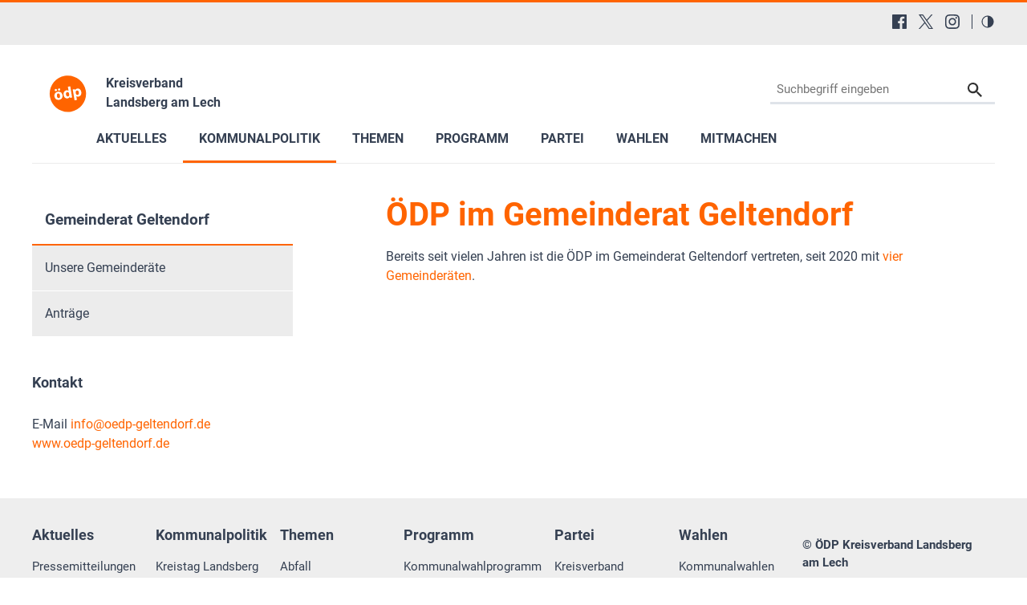

--- FILE ---
content_type: text/html; charset=utf-8
request_url: https://www.oedp-landsberg.de/politik/gemeinderat-geltendorf
body_size: 15232
content:
<!DOCTYPE html>
<html dir="ltr" lang="de-DE">
<head>

<meta charset="utf-8">
<!-- 
	This website is powered by TYPO3 - inspiring people to share!
	TYPO3 is a free open source Content Management Framework initially created by Kasper Skaarhoj and licensed under GNU/GPL.
	TYPO3 is copyright 1998-2026 of Kasper Skaarhoj. Extensions are copyright of their respective owners.
	Information and contribution at https://typo3.org/
-->


<link rel="shortcut icon" href="/typo3conf/ext/in2template/Resources/Public/Images/favicon.ico" type="image/vnd.microsoft.icon">
<title>ÖDP Landsberg am Lech: Gemeinderat Geltendorf</title>
<meta http-equiv="x-ua-compatible" content="IE=edge" />
<meta name="generator" content="TYPO3 CMS" />
<meta name="viewport" content="width=device-width, initial-scale=1.0, user-scalable=yes" />
<meta name="robots" content="index,follow,max-image-preview:large" />
<meta name="description" content="Die Ökologisch-Demokratische Partei (ÖDP Landsberg am Lech) informiert Sie über aktuelle Nachrichten, das Parteiprogramm und lädt Sie zum Meinungsaustausch ein." />
<meta name="twitter:card" content="summary" />
<meta name="language" content="de" />
<meta name="revisit-after" content="7 days" />
<meta name="date" content="2024-09-05" />
<meta name="title" content="Gemeinderat Geltendorf" />


<link rel="stylesheet" type="text/css" href="/typo3conf/ext/in2template/Resources/Public/Css/basic.css?1768318070" media="all">
<link rel="stylesheet" type="text/css" href="/typo3conf/ext/in2template/Resources/Public/Css/print.css?1768318070" media="print">
<link rel="stylesheet" type="text/css" href="/typo3conf/ext/femanager/Resources/Public/Css/Main.min.css?1768318078" media="all">



<script src="/typo3temp/assets/js/62b8391210.js?1755679417"></script>


<script>
      var requireJsBasePath = '/typo3conf/ext/in2template/Resources/Public/JavaScripts';
    </script>    <script>
      var fpMasterquiz = document.querySelector('.tx-fp-masterquiz');
      if (fpMasterquiz) {
        var script = document.createElement('script');
        script.type = 'text/javascript';
        script.src = 'https://code.jquery.com/jquery-3.6.0.min.js';
        document.head.appendChild(script);
      }
    </script>
<link rel="canonical" href="https://www.oedp-landsberg.de/politik/gemeinderat-geltendorf"/>

<!-- This site is optimized with the Yoast SEO for TYPO3 plugin - https://yoast.com/typo3-extensions-seo/ -->
<script type="application/ld+json">[{"@context":"https:\/\/www.schema.org","@type":"BreadcrumbList","itemListElement":[{"@type":"ListItem","position":1,"item":{"@id":"https:\/\/www.oedp-landsberg.de\/","name":"04412 KV Landsberg am Lech"}},{"@type":"ListItem","position":2,"item":{"@id":"https:\/\/www.oedp-landsberg.de\/politik","name":"Kommunalpolitik"}},{"@type":"ListItem","position":3,"item":{"@id":"https:\/\/www.oedp-landsberg.de\/politik\/gemeinderat-geltendorf","name":"Gemeinderat Geltendorf"}}]}];</script>
</head>
<body class="theme page43172">
<a tabindex="0" href="#main-menu" class="skipnavigation skipnavigation__link">
	Zur Hauptnavigation springen
</a><a tabindex="0" href="#maincontent" class="skipnavigation skipnavigation__link">
	Zum Hauptinhalt springen
</a>

<svg style="display: none;"><symbol id="svg--logo"><defs><path id="SVGID_1_" transform="rotate(-10.003 308.585 276.726)" d="M63.83 31.94h489.38v489.38H63.83z"/></defs><clipPath id="SVGID_2_"><use xlink:href="#SVGID_1_" overflow="visible"/></clipPath><path class="svg_logo__background" d="M549.49 234.14c23.47 133.09-65.4 260-198.48 283.46-133.09 23.47-260-65.4-283.46-198.48s65.4-260 198.48-283.47c133.09-23.46 260 65.4 283.46 198.49"
			  clip-path="url(#SVGID_2_)"/><path class="svg_logo__text" d="M235.9 294.19c6.26 37.85-17.73 59.63-45.44 64.21-30.24 5-56.79-11.03-62.31-44.45-5.56-33.62 12.9-58.62 46.32-64.14 31.51-5.2 56.26 13.08 61.43 44.38zm-104.53-64.62c-1.4-8.46 4.32-15.92 12.78-17.32 8.04-1.33 15.43 3.97 16.83 12.43 1.36 8.25-3.65 16.03-12.11 17.43s-16.14-4.3-17.5-12.54zm29.84 78.05c2.94 17.76 12.54 29.86 26.29 27.59 12.69-2.1 18.45-15.87 15.34-34.69-2.52-15.23-11.02-29.9-25.62-27.48-15.22 2.52-18.52 19.36-16.01 34.58zm31.85-72.83c-8.25 1.36-15.71-4.36-17.07-12.6-1.4-8.46 3.9-15.85 12.57-17.28 8.25-1.36 15.64 3.93 17.04 12.39 1.36 8.25-3.65 16.03-12.11 17.43l-.43.06zM340.56 176.96l19.72 119.27c1.92 11.63 4.37 23.83 5.95 30.74l-28.55 4.72-3.75-14.81-.63.1c-4.46 12.47-16.17 20.49-29.49 22.69-24.53 4.06-47.66-13.63-52.97-45.77-5.98-34.86 12.45-58.76 37.19-62.85 12.9-2.13 23.4.91 29.2 7.12l.42-.07-9.23-55.83 32.14-5.31zm-17.19 95.82c-.28-1.69-.66-4.02-1.4-5.85-3.3-8.14-11.47-14.18-21.41-12.54-14.8 2.45-20.04 16.78-17.35 33.06 2.9 17.55 13.39 27.12 26.71 24.91 9.31-1.54 15.87-9.14 16.27-18.55.04-2.4-.17-4.97-.59-7.51l-2.23-13.52zM379.8 254.11c-2.24-13.53-4.55-24.88-6.58-34.54l27.92-4.61 3.86 14.13.42-.07c5.83-12.04 16.69-19.92 31.71-22.4 22.63-3.74 46.18 12.57 51.63 45.56 6.22 37.64-14.74 59.36-37.79 63.17-12.48 2.06-23.04-1.41-28.81-7.4l-.42.07 8.49 51.39-32.14 5.31-18.29-110.61zm36.16 19.01c.42 2.54.98 4.62 1.75 6.66 3.55 8.32 12.03 13.65 21.34 12.11 13.96-2.31 20.28-15.3 17.38-32.85-2.73-16.5-12.19-27.75-26.57-25.37-9.09 1.5-16.01 9.6-16.55 19.46-.14 1.76 0 3.91.31 5.81l2.34 14.18z"/></symbol><symbol id="svg--location"><path d="M13.91 6.955C13.91 12.364 6.954 17 6.954 17S0 12.364 0 6.955a6.955 6.955 0 0 1 13.91 0zM6.954 9.273a2.318 2.318 0 1 0 0-4.637 2.318 2.318 0 0 0 0 4.637z" fill-rule="evenodd"/></symbol><symbol id="svg--mail"><path d="M18 0H2C.9 0 .01.9.01 2L0 14c0 1.1.9 2 2 2h16c1.1 0 2-.9 2-2V2c0-1.1-.9-2-2-2zm0 4l-8 5-8-5V2l8 5 8-5v2z" fill-rule="nonzero"/></symbol><symbol id="svg--download"><path d="M18 8l-4-4H0v26h32V8H18zm-2 19l-7-7h5v-8h4v8h5l-7 7z"/></symbol><symbol id="svg--userlogin"><path d="M16 0H2C.89 0 0 .9 0 2v14c0 1.1.89 2 2 2h4l3 3 3-3h4c1.1 0 2-.9 2-2V2c0-1.1-.9-2-2-2zM9 3.3c1.49 0 2.7 1.21 2.7 2.7 0 1.49-1.21 2.7-2.7 2.7-1.49 0-2.7-1.21-2.7-2.7 0-1.49 1.21-2.7 2.7-2.7zM15 14H3v-.9c0-2 4-3.1 6-3.1s6 1.1 6 3.1v.9z" fill-rule="nonzero"/></symbol><symbol id="svg--next"><path d="M10 20c5.522847 0 10-4.477153 10-10 0-5.522848-4.477153-10-10-10C4.477152 0 0 4.477152 0 10c0 5.522847 4.477152 10 10 10zm0-2c4.418278 0 8-3.581722 8-8s-3.581722-8-8-8-8 3.581722-8 8 3.581722 8 8 8zm0-7H6c-.552285 0-1-.447715-1-1s.447715-1 1-1h4V6l6 4-6 4v-3z" fill-rule="evenodd"/></symbol><symbol id="svg--plus"><path d="M0 10C0 4.4775 4.47625 0 10 0c5.5225 0 10 4.4775 10 10s-4.4775 10-10 10C4.47625 20 0 15.5225 0 10zm2 0c0 4.418 3.581 8 8 8 4.418 0 8-3.582 8-8s-3.582-8-8-8c-4.419 0-8 3.582-8 8zm6.767304 3.563104v-2.312239l-2.320194-.000884c-.68501.000884-1.240972-.555079-1.240088-1.240088-.000884-.68501.554195-1.240089 1.240088-1.240089l2.320194-.000884V6.44961c0-.685893.55508-1.240972 1.240089-1.240088.68501-.000884 1.240972.555078 1.240088 1.240088l.000884 2.320194h2.31224c.685009-.000884 1.240088.554195 1.240088 1.240089-.000884.68501-.555963 1.240088-1.240089 1.240088l-2.313123.000884v2.31224c.000884.685009-.555079 1.240972-1.240088 1.240088-.684126 0-1.240089-.555963-1.240089-1.240089z" /></symbol><symbol id="svg--minus"><path d="M0 10C0 4.4775 4.47625 0 10 0c5.5225 0 10 4.4775 10 10s-4.4775 10-10 10C4.47625 20 0 15.5225 0 10zm2 0c0 4.418 3.581 8 8 8 4.418 0 8-3.582 8-8s-3.582-8-8-8c-4.419 0-8 3.582-8 8zm4.44711 1.249981c-.68501.000884-1.240972-.555079-1.240088-1.240088-.000884-.68501.554195-1.240089 1.240088-1.240089h7.113494c.68501-.000884 1.240089.554195 1.240089 1.240089-.000884.68501-.555963 1.240088-1.240089 1.240088H6.44711z" /></symbol><symbol id="svg--calendar"><path d="M4 9h2V7H4v2zm0 3h2v-2H4v2zm3-3h2V7H7v2zm0 3h2v-2H7v2zm3-3h2V7h-2v2zm0 3h2v-2h-2v2zm4-6c0-.552-.448-1-1-1H3c-.552 0-1 .448-1 1v7c0 .552.448 1 1 1h10c.552 0 1-.448 1-1V6zm0 10H2c-1.104 0-2-.895-2-2V2C0 .895.896 0 2 0h2v1c0 .552.448 1 1 1s1-.448 1-1V0h4v1c0 .552.448 1 1 1s1-.448 1-1V0h2c1.105 0 2 .895 2 2v12c0 1.105-.895 2-2 2z" /></symbol><symbol id="svg--clock"><path d="M8 16c-4.418278 0-8-3.581722-8-8s3.581722-8 8-8 8 3.581722 8 8-3.581722 8-8 8zm.122167-1.001066c3.865404-.067471 6.944238-3.255696 6.876767-7.1211-.067471-3.865405-3.255696-6.944239-7.1211-6.876768-3.865405.067471-6.944239 3.255696-6.876768 7.1211.067471 3.865405 3.255696 6.944239 7.1211 6.876768zm.206185-10.561728V8.20883l3.068734 1.845878-.631282 1.073804-3.752623-2.2541V4.437205h1.315171z" /></symbol><symbol id="svg--cta-location"><g transform="translate(13 5)" stroke="currentColor" stroke-width="6" fill="none" fill-rule="evenodd" stroke-linecap="round" stroke-linejoin="round"><path d="M65 32.727272C65 58.181818 32.5 80 32.5 80S0 58.181818 0 32.727272C0 14.6525 14.550746 0 32.5 0S65 14.652499 65 32.727272z"/><circle cx="33" cy="33" r="11"/></g></symbol><symbol id="svg--cta-membership"><g stroke="currentColor" stroke-width="6" fill="none" fill-rule="evenodd" stroke-linecap="round" stroke-linejoin="round"><path d="M77 55.64V77c0 4.418278-3.581722 8-8 8H13c-4.418278 0-8-3.581722-8-8V21c0-4.418278 3.581722-8 8-8h21.36"/><path d="M69 5l16 16-40 40H29V45z"/></g></symbol><symbol id="svg--cta-donate"><g transform="translate(5 5)" fill="none" fill-rule="evenodd"><path fill="currentColor" d="M45.628906 44.13379H36.9375c.097657 2.832045.809726 4.947909 2.13623 6.347655 1.326505 1.399747 3.226713 2.09961 5.700684 2.09961 1.790374 0 3.458651-.268552 5.004883-.805664l.683594 4.980468c-1.953135.472008-3.971344.708008-6.054688.708008-4.166687 0-7.446277-1.171863-9.838867-3.515625-2.39259-2.343761-3.65397-5.615213-3.78418-9.814453h-4.199219v-3.442383h4.19922v-3.125h-4.19922v-3.442383h4.223633c.21159-4.15041 1.538074-7.377104 3.979492-9.680175 2.441419-2.303072 5.721009-3.45459 9.838868-3.45459 1.725269 0 3.670236.252276 5.83496.756836l-.683593 5.004883c-1.660165-.553389-3.312166-.830079-4.956055-.830079-2.457694 0-4.345696.699863-5.664062 2.09961-1.318366 1.399746-2.05078 3.434231-2.197266 6.103515h8.666992v3.442383H36.9375v3.125h8.691406v3.442383z"/><circle stroke="currentColor" stroke-width="6" cx="40" cy="40" r="40"/></g></symbol><symbol id="svg--cta-mail"><g stroke="currentColor" stroke-width="6" fill="none" fill-rule="evenodd" stroke-linecap="round" stroke-linejoin="round"><path d="M13 13h64c4.4 0 8 3.6 8 8v48c0 4.4-3.6 8-8 8H13c-4.4 0-8-3.6-8-8V21c0-4.4 3.6-8 8-8z"/><path d="M85 21L45 49 5 21"/></g></symbol><symbol id="svg--social-facebook"><path d="M30.234.001H1.765C.79.001 0 .792 0 1.766v28.469C0 31.211.791 32 1.765 32H17.09V19.608h-4.172V14.78h4.172v-3.567c0-4.132 2.525-6.38 6.212-6.38 1.767 0 3.285.129 3.728.188v4.32h-2.561c-2 0-2.389.961-2.389 2.361v3.081h4.779l-.62 4.84H22.08v12.376h8.153c.977 0 1.767-.789 1.767-1.765V1.765C32 .79 31.211 0 30.235 0l-.001.001z" fill="currentColor" fill-rule="nonzero"/></symbol><symbol id="svg--social-instagram"><path d="M16 0c-4.347 0-4.889.02-6.596.096C7.7.176 6.54.444 5.52.84c-1.052.408-1.945.956-2.835 1.845-.89.889-1.439 1.781-1.845 2.835C.444 6.54.175 7.7.096 9.404.016 11.111 0 11.653 0 16c0 4.347.02 4.889.096 6.596.08 1.703.348 2.864.744 3.884.408 1.051.956 1.945 1.845 2.835.889.888 1.781 1.439 2.835 1.845 1.021.395 2.181.665 3.884.744 1.707.08 2.249.096 6.596.096 4.347 0 4.889-.02 6.596-.096 1.703-.08 2.864-.349 3.884-.744 1.051-.408 1.945-.957 2.835-1.845.888-.889 1.439-1.78 1.845-2.835.395-1.02.665-2.181.744-3.884.08-1.707.096-2.249.096-6.596 0-4.347-.02-4.889-.096-6.596-.08-1.703-.349-2.865-.744-3.884-.408-1.052-.957-1.945-1.845-2.835-.889-.889-1.78-1.439-2.835-1.845-1.02-.396-2.181-.665-3.884-.744C20.889.016 20.347 0 16 0zm0 2.88c4.271 0 4.78.021 6.467.095 1.56.073 2.407.332 2.969.553.749.289 1.28.636 1.843 1.195.559.56.905 1.092 1.195 1.841.219.563.48 1.409.551 2.969.076 1.688.093 2.195.093 6.467s-.02 4.78-.099 6.467c-.081 1.56-.341 2.407-.561 2.969-.299.749-.639 1.28-1.199 1.843-.559.559-1.099.905-1.84 1.195-.56.219-1.42.48-2.98.551-1.699.076-2.199.093-6.479.093-4.281 0-4.781-.02-6.479-.099-1.561-.081-2.421-.341-2.981-.561-.759-.299-1.28-.639-1.839-1.199-.561-.559-.92-1.099-1.2-1.84-.22-.56-.479-1.42-.56-2.98-.06-1.68-.081-2.199-.081-6.459 0-4.261.021-4.781.081-6.481.081-1.56.34-2.419.56-2.979.28-.76.639-1.28 1.2-1.841.559-.559 1.08-.919 1.839-1.197.56-.221 1.401-.481 2.961-.561 1.7-.06 2.2-.08 6.479-.08l.06.04V2.88zm0 4.904c-4.54 0-8.216 3.68-8.216 8.216 0 4.54 3.68 8.216 8.216 8.216 4.54 0 8.216-3.68 8.216-8.216 0-4.54-3.68-8.216-8.216-8.216zm0 13.549c-2.947 0-5.333-2.387-5.333-5.333s2.387-5.333 5.333-5.333 5.333 2.387 5.333 5.333-2.387 5.333-5.333 5.333zM26.461 7.46c0 1.06-.861 1.92-1.92 1.92-1.06 0-1.92-.861-1.92-1.92s.861-1.919 1.92-1.919c1.057-.001 1.92.86 1.92 1.919z" fill="currentColor" fill-rule="nonzero"/></symbol><symbol id="svg--social-rss"><path d="M25.599 32C25.599 17.956 14.044 6.4 0 6.4V0c17.553 0 32 14.447 32 32h-6.401zM4.388 23.22c2.419 0 4.391 1.972 4.391 4.393C8.779 30.03 6.799 32 4.378 32 1.961 32 .001 30.035.001 27.613c0-2.422 1.967-4.392 4.388-4.393h-.001zM21.212 32h-6.22c0-8.225-6.767-14.993-14.992-14.993v-6.22c11.636 0 21.212 9.579 21.212 21.213z" fill="currentColor" fill-rule="nonzero"/></symbol><symbol id="svg--social-twitter"><path fill="currentColor" fill-rule="nonzero" d="M19.044 13.55 30.957 0h-2.823L17.79 11.765 9.53 0H0l12.493 17.79L0 32h2.823l10.923-12.424L22.471 32H32L19.044 13.55ZM15.2 17.905l-1.25-1.776L4 2h4.283l8.03 11.403 1.25 1.775L28 30h-4.283L15.2 17.905Z"/></symbol><symbol id="svg--social-linkedin"><path fill="currentColor" fill-rule="nonzero" d="M29 0H3C1.35 0 0 1.35 0 3v26c0 1.65 1.35 3 3 3h26c1.65 0 3-1.35 3-3V3c0-1.65-1.35-3-3-3zM12 26H8V12h4v14zm-2-16c-1.106 0-2-.894-2-2s.894-2 2-2c1.106 0 2 .894 2 2s-.894 2-2 2zm16 16h-4v-8c0-1.106-.894-2-2-2s-2 .894-2 2v8h-4V12h4v2.481C18.825 13.35 20.087 12 21.5 12c2.488 0 4.5 2.238 4.5 5v9z"/></symbol><symbol id="svg--social-telegram"><path fill="currentColor" fill-rule="nonzero" d="m31.88 5.053-4.813 22.733c-.333 1.613-1.307 2-2.667 1.253l-7.333-5.427-3.547 3.427c-.4.4-.733.747-1.467.747-.96 0-.8-.36-1.12-1.267L8.4 18.266l-7.267-2.267c-1.573-.467-1.587-1.547.347-2.333L29.827 2.733c1.293-.573 2.533.32 2.053 2.32z"/></symbol><symbol id="svg--social-tiktok"><path fill="currentColor" fill-rule="nonzero" d="M16.707.027C18.454 0 20.187.014 21.92 0c.107 2.04.84 4.12 2.333 5.56 1.493 1.48 3.6 2.16 5.653 2.387v5.373c-1.92-.067-3.853-.467-5.6-1.293-.76-.347-1.467-.787-2.16-1.24-.013 3.893.013 7.787-.027 11.667-.107 1.867-.72 3.72-1.8 5.253-1.747 2.56-4.773 4.227-7.88 4.28-1.907.107-3.813-.413-5.44-1.373-2.693-1.587-4.587-4.493-4.867-7.613a24.42 24.42 0 0 1-.013-1.987 10.004 10.004 0 0 1 3.44-6.613c2.213-1.92 5.307-2.84 8.2-2.293.027 1.973-.053 3.947-.053 5.92-1.32-.427-2.867-.307-4.027.493a4.631 4.631 0 0 0-1.813 2.333c-.28.68-.2 1.427-.187 2.147.32 2.187 2.427 4.027 4.667 3.827 1.493-.013 2.92-.88 3.693-2.147.253-.44.533-.893.547-1.413.133-2.387.08-4.76.093-7.147.013-5.373-.013-10.733.027-16.093z"/></symbol><symbol id="svg--social-vimeo"><path fill="currentColor" fill-rule="nonzero" d="M31.988 8.563c-.144 3.113-2.319 7.381-6.525 12.794-4.35 5.65-8.031 8.481-11.044 8.481-1.863 0-3.444-1.719-4.731-5.163-.863-3.156-1.719-6.313-2.581-9.469-.956-3.444-1.981-5.162-3.081-5.162-.237 0-1.075.506-2.513 1.506L.007 9.612A391.952 391.952 0 0 0 4.676 5.45C6.782 3.631 8.364 2.675 9.42 2.575c2.487-.237 4.025 1.463 4.6 5.106.619 3.931 1.05 6.375 1.294 7.331.719 3.263 1.506 4.894 2.369 4.894.669 0 1.675-1.056 3.019-3.175 1.337-2.113 2.056-3.725 2.156-4.831.194-1.825-.525-2.744-2.156-2.744-.769 0-1.556.175-2.369.525 1.575-5.15 4.575-7.65 9.012-7.506 3.281.087 4.831 2.219 4.644 6.388z"/></symbol><symbol id="svg--social-whatsapp"><path fill="currentColor" fill-rule="nonzero" d="M27.281 4.65C24.287 1.65 20.306 0 16.062 0 7.324 0 .212 7.112.212 15.856c0 2.794.731 5.525 2.119 7.925L.081 32l8.406-2.206a15.858 15.858 0 0 0 7.575 1.931h.006c8.738 0 15.856-7.113 15.856-15.856 0-4.238-1.65-8.219-4.644-11.219zm-11.212 24.4a13.17 13.17 0 0 1-6.713-1.837l-.481-.288-4.987 1.306 1.331-4.863-.313-.5a13.086 13.086 0 0 1-2.019-7.012c0-7.269 5.912-13.181 13.188-13.181 3.519 0 6.831 1.375 9.319 3.862a13.108 13.108 0 0 1 3.856 9.325c-.006 7.275-5.919 13.188-13.181 13.188zm7.225-9.875c-.394-.2-2.344-1.156-2.706-1.288s-.625-.2-.894.2c-.262.394-1.025 1.288-1.256 1.556-.231.262-.462.3-.856.1s-1.675-.619-3.188-1.969c-1.175-1.05-1.975-2.35-2.206-2.744s-.025-.613.175-.806c.181-.175.394-.463.594-.694s.262-.394.394-.662c.131-.262.069-.494-.031-.694s-.894-2.15-1.219-2.944c-.319-.775-.65-.669-.894-.681-.231-.012-.494-.012-.756-.012s-.694.1-1.056.494c-.363.394-1.387 1.356-1.387 3.306s1.419 3.831 1.619 4.1c.2.262 2.794 4.269 6.769 5.981.944.406 1.681.65 2.256.837.95.3 1.813.256 2.494.156.762-.113 2.344-.956 2.675-1.881s.331-1.719.231-1.881c-.094-.175-.356-.275-.756-.475z"/></symbol><symbol id="svg--social-xing"><path fill="currentColor" fill-rule="nonzero" d="M4.862 6.319c-.275 0-.513.1-.631.287-.119.2-.1.45.025.706l3.119 5.4c.006.012.006.019 0 .025l-4.9 8.662c-.125.256-.119.512 0 .706a.682.682 0 0 0 .6.313h4.613c.688 0 1.025-.469 1.256-.894l4.981-8.813c-.019-.031-3.175-5.531-3.175-5.531-.231-.406-.575-.862-1.287-.862h-4.6zM24.25 0c-.688 0-.988.431-1.238.881 0 0-9.944 17.631-10.269 18.212.019.031 6.556 12.031 6.556 12.031.231.406.581.881 1.288.881H25.2c.275 0 .494-.106.613-.294.125-.2.119-.456-.012-.712l-6.5-11.894c-.006-.012-.006-.019 0-.031L29.52 1.005c.125-.256.131-.512.012-.713-.119-.188-.337-.294-.613-.294H24.25z"/></symbol><symbol id="svg--social-youtube"><path fill="currentColor" fill-rule="nonzero" d="M31.681 9.6s-.313-2.206-1.275-3.175C29.187 5.15 27.825 5.144 27.2 5.069c-4.475-.325-11.194-.325-11.194-.325h-.012s-6.719 0-11.194.325c-.625.075-1.987.081-3.206 1.356C.631 7.394.325 9.6.325 9.6s-.319 2.588-.319 5.181v2.425c0 2.587.319 5.181.319 5.181s.313 2.206 1.269 3.175c1.219 1.275 2.819 1.231 3.531 1.369 2.563.244 10.881.319 10.881.319s6.725-.012 11.2-.331c.625-.075 1.988-.081 3.206-1.356.962-.969 1.275-3.175 1.275-3.175s.319-2.587.319-5.181v-2.425c-.006-2.588-.325-5.181-.325-5.181zM12.694 20.15v-8.994l8.644 4.513-8.644 4.481z"/></symbol><symbol id="svg--social-mastodon"><path fill="currentColor" fill-rule="nonzero" d="M21.327 8.566c0-4.339-2.843-5.61-2.843-5.61-1.433-.658-3.894-.935-6.451-.956h-.063c-2.557.021-5.016.298-6.45.956 0 0-2.843 1.272-2.843 5.61 0 .993-.019 2.181.012 3.441.103 4.243.778 8.425 4.701 9.463 1.809.479 3.362.579 4.612.51 2.268-.126 3.541-.809 3.541-.809l-.075-1.646s-1.621.511-3.441.449c-1.804-.062-3.707-.194-3.999-2.409a4.523 4.523 0 0 1-.04-.621s1.77.433 4.014.536c1.372.063 2.658-.08 3.965-.236 2.506-.299 4.688-1.843 4.962-3.254.434-2.223.398-5.424.398-5.424zm-3.353 5.59h-2.081V9.057c0-1.075-.452-1.62-1.357-1.62-1 0-1.501.647-1.501 1.927v2.791h-2.069V9.364c0-1.28-.501-1.927-1.502-1.927-.905 0-1.357.546-1.357 1.62v5.099H6.026V8.903c0-1.074.273-1.927.823-2.558.566-.631 1.307-.955 2.228-.955 1.065 0 1.872.409 2.405 1.228l.518.869.519-.869c.533-.819 1.34-1.228 2.405-1.228.92 0 1.662.324 2.228.955.549.631.822 1.484.822 2.558v5.253z"/></symbol><symbol id="svg--social-bluesky"><path fill="currentColor" fill-rule="nonzero" d="M13.873 3.805C21.21 9.332 29.103 20.537 32 26.55v15.882c0-.338-.13.044-.41.867-1.512 4.456-7.418 21.847-20.923 7.944-7.111-7.32-3.819-14.64 9.125-16.85-7.405 1.264-15.73-.825-18.014-9.015C1.12 23.022 0 8.51 0 6.55 0-3.268 8.579-.182 13.873 3.805zm36.254 0C42.79 9.332 34.897 20.537 32 26.55v15.882c0-.338.13.044.41.867 1.512 4.456 7.418 21.847 20.923 7.944 7.111-7.32 3.819-14.64-9.125-16.85 7.405 1.264 15.73-.825 18.014-9.015C62.88 23.022 64 8.51 64 6.55c0-9.818-8.578-6.732-13.873-2.745z"/></symbol><symbol id="svg--social-bookmark"><path d="M14.666667 12V8H16v4h4v1.333333h-4v4h-1.333333v-4h-4V12h4zM16 21.308V32l-8-8-8 8V3.988C0 1.789333 1.789333 0 3.996 0h8.008C14.212 0 16 1.785333 16 3.988v.037333C15.78 4.008 15.557333 4 15.333333 4c-4.786666 0-8.666666 3.88-8.666666 8.666667 0 4.786666 3.88 8.666666 8.666666 8.666666.224 0 .446667-.008.666667-.025333zM15.333333 20c4.050667 0 7.333334-3.282667 7.333334-7.333333 0-4.050667-3.282667-7.333334-7.333334-7.333334C11.282667 5.333333 8 8.616 8 12.666667 8 16.717333 11.282667 20 15.333333 20z" fill="currentColor" fill-rule="nonzero"/></symbol><symbol id="svg--social-googleplus"><path d="M10.18 8.723002v3.492h5.78c-.231 1.5-1.747 4.393-5.775 4.393-3.472 0-6.308-2.88-6.308-6.431 0-3.549 2.829-6.429 6.304-6.429 1.98 0 3.305.844 4.06 1.571l2.764-2.659c-1.773-1.66-4.075-2.66-6.82-2.66C4.549-.002999 0 4.557001 0 10.177001c0 5.62 4.552 10.18 10.18 10.18 5.88 0 9.776-4.131 9.776-9.948 0-.668-.072-1.18-.16-1.687H10.18v.001zm21.82 0h-2.911v-2.911h-2.911v2.911h-2.909v2.908h2.912v2.912H29.1v-2.912H32v-2.908z" fill="currentColor" fill-rule="nonzero"/></symbol><symbol id="svg--social-mail"><path d="M3.938402 3.74129l1.0342-1.034198 11.026758 9.452422 11.026759-9.452422 1.034199 1.034198L15.99936 14.079437 3.938402 3.74129zM2.565017 0C1.148114 0 0 1.145554 0 2.552218v15.374745c0 1.409224 1.139154 2.552218 2.565017 2.552218h26.869966C30.851886 20.47918 32 19.333627 32 17.926963V2.552218C32 1.142994 30.860846 0 29.434983 0H2.565017z" fill="currentColor" fill-rule="nonzero"/></symbol><symbol id="svg--social-print"><g fill="currentColor" fill-rule="nonzero"><path d="M8 0h16v4H8zM30 6H2C.9 6 0 6.9 0 8v10c0 1.1.9 2 2 2h6v8h16v-8h6c1.1 0 2-.9 2-2V8c0-1.1-.9-2-2-2zM4 12c-1.105 0-2-.895-2-2s.895-2 2-2 2 .895 2 2-.895 2-2 2zm18 14H10V16h12v10z"/></g></symbol><symbol id="svg--maps"><path d="M12 0c-3.148 0-6 2.553-6 5.702 0 4.682 4.783 5.177 6 12.298 1.217-7.121 6-7.616 6-12.298 0-3.149-2.851-5.702-6-5.702zm0 8c-1.105 0-2-.895-2-2s.895-2 2-2 2 .895 2 2-.895 2-2 2zm12 16l-6.707-2.427-5.293 2.427-5.581-2.427-6.419 2.427 4-9 3.96-1.584c.38.516.741 1.08 1.061 1.729l-3.523 1.41-1.725 3.88 2.672-1.01 1.506-2.687-.635 3.044 4.189 1.789.495-2.021.465 2.024 4.15-1.89-.618-3.033 1.572 2.896 2.732.989-1.739-3.978-3.581-1.415c.319-.65.681-1.215 1.062-1.731l4.021 1.588 3.936 9z"/></symbol><symbol id="svg--link"><path d="M10 13a5 5 0 0 0 7.54.54l3-3a5 5 0 0 0-7.07-7.07l-1.72 1.71" fill="none" stroke="#000" stroke-linecap="round" stroke-miterlimit="10" stroke-width="2"/><path d="M14 11a5 5 0 0 0-7.54-.54l-3 3a5 5 0 0 0 7.07 7.07l1.71-1.71" fill="none" stroke="#000" stroke-linecap="round" stroke-miterlimit="10" stroke-width="2"/></symbol><symbol id="svg--phone"><path d="M22 16.92v3a2 2 0 0 1-2.18 2 19.79 19.79 0 0 1-8.63-3.07 19.5 19.5 0 0 1-6-6 19.79 19.79 0 0 1-3.07-8.67A2 2 0 0 1 4.11 2h3a2 2 0 0 1 2 1.72 12.84 12.84 0 0 0 .7 2.81 2 2 0 0 1-.45 2.11L8.09 9.91a16 16 0 0 0 6 6l1.27-1.27a2 2 0 0 1 2.11-.45 12.84 12.84 0 0 0 2.81.7A2 2 0 0 1 22 16.92z"/></symbol><symbol id="svg--globe"><g fill="currentColor" fill-rule="nonzero"><path d="M12 0C5.373 0 0 5.373 0 12s5.373 12 12 12 12-5.373 12-12S18.627 0 12 0zm10 12c0 .685-.07 1.354-.202 2h-3.853c.121-1.283.129-2.621 0-4h3.853c.132.646.202 1.315.202 2zm-.841-4h-3.5c-.383-1.96-1.052-3.751-1.948-5.278 2.435.977 4.397 2.882 5.448 5.278zm-5.554 0H13V2.342c1.215 1.46 2.117 3.41 2.605 5.658zM11 2.342V8H8.395C8.883 5.752 9.785 3.802 11 2.342zM11 10v4H8.07c-.146-1.421-.146-2.577 0-4H11zm0 6v5.658c-1.215-1.46-2.117-3.41-2.605-5.658H11zm2 5.658V16h2.605c-.488 2.248-1.39 4.198-2.605 5.658zM13 14v-4h2.93c.146 1.421.146 2.577 0 4H13zM8.289 2.722C7.393 4.249 6.724 6.04 6.341 8h-3.5c1.051-2.396 3.013-4.301 5.448-5.278zM2.202 10h3.853c-.121 1.283-.129 2.621 0 4H2.202C2.07 13.354 2 12.685 2 12s.07-1.354.202-2zm.639 6h3.5c.383 1.96 1.052 3.751 1.948 5.278-2.435-.977-4.397-2.882-5.448-5.278zm12.87 5.278c.896-1.527 1.565-3.318 1.948-5.278h3.5c-1.051 2.396-3.013 4.301-5.448 5.278z"/></g></symbol></svg>

<div class="headerbar"><div class="headerbar__content"><nav class="headerbar__menu"><ul class="headerbar__menulist headerbar__menulist--social"><li class="headerbar__menulistitem"><a aria-label="Facebook" class="headerbar__iconlink" title="Facebook" target="_blank" href="https://www.facebook.com/oedpkvlandsberg"><svg class="svg_dark svg_social" viewBox="0 0 32 32" xmlns:xlink="http://www.w3.org/1999/xlink" aria-hidden="true"><use xlink:href="#svg--social-facebook" x="0" y="0" /></svg></a></li><li class="headerbar__menulistitem"><a aria-label="X (Twitter)" class="headerbar__iconlink" title="X (Twitter)" target="_blank" href="http://www.twitter.com/oedpbayern"><svg class="svg_dark svg_social" viewBox="0 0 32 32" xmlns:xlink="http://www.w3.org/1999/xlink" aria-hidden="true"><use xlink:href="#svg--social-twitter"/></svg></a></li><li class="headerbar__menulistitem"><a aria-label="Instagram" class="headerbar__iconlink" title="Instagram" target="_blank" href="https://www.instagram.com/oedpbayern/"><svg class="svg_dark svg_social" viewBox="0 0 32 32" xmlns:xlink="http://www.w3.org/1999/xlink" aria-hidden="true"><use xlink:href="#svg--social-instagram" x="0" y="0" /></svg></a></li><li class="headerbar__menulistitem headerbar__menulistitem--spacer"><button class="headerbar__button" id="contrastswitch"><span class="u-sr-only">Kontrastansicht</span><svg class="headerbar__icon" clip-rule="evenodd" fill="currentcolor" fill-rule="evenodd" stroke-linejoin="round" stroke-miterlimit="2" viewBox="0 0 24 24" xmlns="http://www.w3.org/2000/svg"><path d="m11.998 2c5.517 0 9.997 4.48 9.997 9.998 0 5.517-4.48 9.997-9.997 9.997-5.518 0-9.998-4.48-9.998-9.997 0-5.518 4.48-9.998 9.998-9.998zm0 1.5c-4.69 0-8.498 3.808-8.498 8.498s3.808 8.497 8.498 8.497z" fill-rule="nonzero"/></svg></button></li></ul></nav></div></div>

<div class="pageheader">
<div class="logo"><a class="logo__homelink" title="Startseite" href="/"><svg class="svg_logo" viewBox="0 0 647.13 535.34" xmlns:xlink="http://www.w3.org/1999/xlink" aria-hidden="true"><use xlink:href="#svg--logo" x="0" y="0" /></svg></a><div class="logo_associationlevel logo_associationlevel--flip"><span class="logo__associationtitle">Kreisverband</span><span class="logo__associationhiddentitle">Landsberg am Lech</span></div></div>
<search class="headersearchcontainer">
	


<form method="get" class="headersearch" action="/suche" data-suggest="/suche?type=7384" data-suggest-header="Top Results" accept-charset="utf-8">
    <div>
        

        
    </div>

		<label for="menu-search" class="u-sr-only">
			Suchbegriff eingeben
		</label>

    <input
			id="menu-search"
			class="headersearch__input"
			type="search"
			name="tx_solr[q]"
			value=""
			placeholder="Suchbegriff eingeben"
    />

    <button class="headersearch__btn" type="submit">
        Suchen
    </button>
</form>

</search>
<nav id="main-menu" class="main-menu"><ul class="main-menu__list main-menu__list--level-1"><li class="main-menu__item main-menu__item--level-1 main-menu__item--has-submenu " data-navigationlevel="level-1"><button class="main-menu__link main-menu__link--level-1 page-id-17843 ">Aktuelles</button><div class="main-menu__listwrap"><div class="main-menu__title">Aktuelles</div><ul class="main-menu__list main-menu__list--level-2"><li class="main-menu__item main-menu__item--level-2" data-navigationlevel="level-2"><a href="/aktuelles/pressemitteilungen" class="main-menu__link main-menu__link--level-2 page-id-17853">
									Pressemitteilungen
								</a></li><li class="main-menu__item main-menu__item--level-2" data-navigationlevel="level-2"><a href="/aktuelles/medienspiegel" class="main-menu__link main-menu__link--level-2 page-id-43227">
									Medienspiegel
								</a></li><li class="main-menu__item main-menu__item--level-2" data-navigationlevel="level-2"><a href="/aktuelles/blog" class="main-menu__link main-menu__link--level-2 page-id-17851">
									Blog
								</a></li><li class="main-menu__item main-menu__item--level-2" data-navigationlevel="level-2"><a href="/aktuelles/aktionen" class="main-menu__link main-menu__link--level-2 page-id-17849">
									Aktionen
								</a></li><li class="main-menu__item main-menu__item--level-2" data-navigationlevel="level-2"><a href="/aktuelles/termine" class="main-menu__link main-menu__link--level-2 page-id-17847">
									Termine
								</a></li><li class="main-menu__item main-menu__item--level-2" data-navigationlevel="level-2"><a href="/aktuelles/antraege" class="main-menu__link main-menu__link--level-2 page-id-17844">
									Anträge
								</a></li><li class="main-menu__item main-menu__item--level-2" data-navigationlevel="level-2"><a href="https://www.oekologiepolitik.de/" target="_blank" class="main-menu__link main-menu__link--level-2 page-id-48658" rel="noreferrer">
									Ökologie Politik (Zeitschrift)
								</a></li></ul></div></li><li class="main-menu__item main-menu__item--level-1 main-menu__item--has-submenu main-menu__item--active menu__item--active" data-navigationlevel="level-1"><button class="main-menu__link main-menu__link--level-1 page-id-43158 main-menu__link--active">Kommunalpolitik</button><div class="main-menu__listwrap"><div class="main-menu__title">Kommunalpolitik</div><ul class="main-menu__list main-menu__list--level-2"><li class="main-menu__item main-menu__item--level-2" data-navigationlevel="level-2"><a href="/politik/kreistag-landsberg-am-lech" class="main-menu__link main-menu__link--level-2 page-id-43165">
									Kreistag Landsberg am Lech
								</a></li><li class="main-menu__item main-menu__item--level-2" data-navigationlevel="level-2"><a href="/politik/stadtrat-landsberg-am-lech" class="main-menu__link main-menu__link--level-2 page-id-43170">
									Stadtrat Landsberg am Lech
								</a></li><li class="main-menu__item main-menu__item--level-2" data-navigationlevel="level-2"><a href="https://www.oedp-egling.de/politik/gemeinderat-egling" target="_blank" class="main-menu__link main-menu__link--level-2 page-id-43173">
									Gemeinderat Egling
								</a></li><li class="main-menu__item main-menu__item--level-2" data-navigationlevel="level-2"><a href="/politik/buergermeister-geltendorf" class="main-menu__link main-menu__link--level-2 page-id-43206">
									Bürgermeister Geltendorf
								</a></li><li class="main-menu__item main-menu__item--level-2" data-navigationlevel="level-2"><a href="/politik/gemeinderat-geltendorf" class="main-menu__link main-menu__link--level-2 page-id-43172">
									Gemeinderat Geltendorf
								</a></li><li class="main-menu__item main-menu__item--level-2" data-navigationlevel="level-2"><a href="https://www.oedp-oberbayern.de/politik/bezirkstag" target="_blank" class="main-menu__link main-menu__link--level-2 page-id-48697">
									Bezirkstag
								</a></li></ul></div></li><li class="main-menu__item main-menu__item--level-1 main-menu__item--has-submenu " data-navigationlevel="level-1"><button class="main-menu__link main-menu__link--level-1 page-id-43157 ">Themen</button><div class="main-menu__listwrap"><div class="main-menu__title">Themen</div><ul class="main-menu__list main-menu__list--level-2"><li class="main-menu__item main-menu__item--level-2" data-navigationlevel="level-2"><a href="/themen/abfall" class="main-menu__link main-menu__link--level-2 page-id-44292">
									Abfall
								</a></li><li class="main-menu__item main-menu__item--level-2" data-navigationlevel="level-2"><a href="/politik/buergerbegehren-gegen-den-geplanten-landratsamt-neubau-am-penzinger-feld" class="main-menu__link main-menu__link--level-2 page-id-43162">
									Bürgerbegehren gegen den geplanten Landratsamt-Neubau am Penzinger Feld
								</a></li><li class="main-menu__item main-menu__item--level-2" data-navigationlevel="level-2"><a href="/themen/corona" class="main-menu__link main-menu__link--level-2 page-id-43161">
									Corona
								</a></li><li class="main-menu__item main-menu__item--level-2" data-navigationlevel="level-2"><a href="/themen/demokratie" class="main-menu__link main-menu__link--level-2 page-id-44293">
									Demokratie
								</a></li><li class="main-menu__item main-menu__item--level-2" data-navigationlevel="level-2"><a href="/themen/energie" class="main-menu__link main-menu__link--level-2 page-id-44291">
									Energie
								</a></li><li class="main-menu__item main-menu__item--level-2" data-navigationlevel="level-2"><a href="/themen/ernaehrung" class="main-menu__link main-menu__link--level-2 page-id-44294">
									Ernährung
								</a></li><li class="main-menu__item main-menu__item--level-2" data-navigationlevel="level-2"><a href="/themen/familie" class="main-menu__link main-menu__link--level-2 page-id-44295">
									Familie
								</a></li><li class="main-menu__item main-menu__item--level-2" data-navigationlevel="level-2"><a href="/themen/finanzpolitik" class="main-menu__link main-menu__link--level-2 page-id-44296">
									Finanzpolitik
								</a></li><li class="main-menu__item main-menu__item--level-2" data-navigationlevel="level-2"><a href="/themen/gesundheit" class="main-menu__link main-menu__link--level-2 page-id-44297">
									Gesundheit
								</a></li><li class="main-menu__item main-menu__item--level-2" data-navigationlevel="level-2"><a href="/themen/kindergarten" class="main-menu__link main-menu__link--level-2 page-id-44299">
									Kindergarten
								</a></li><li class="main-menu__item main-menu__item--level-2" data-navigationlevel="level-2"><a href="/themen/klimaschutz" class="main-menu__link main-menu__link--level-2 page-id-44300">
									Klimaschutz
								</a></li><li class="main-menu__item main-menu__item--level-2" data-navigationlevel="level-2"><a href="/themen/klimaschutzkonzept-landkreis-landsberg-am-lech" class="main-menu__link main-menu__link--level-2 page-id-43205">
									Klimaschutzkonzept Landkreis Landsberg am Lech
								</a></li><li class="main-menu__item main-menu__item--level-2" data-navigationlevel="level-2"><a href="/themen/kriegspolitik" class="main-menu__link main-menu__link--level-2 page-id-44301">
									Kriegspolitik
								</a></li><li class="main-menu__item main-menu__item--level-2" data-navigationlevel="level-2"><a href="/themen/landwirtschaft-und-forsten" class="main-menu__link main-menu__link--level-2 page-id-44302">
									Landwirtschaft und Forsten
								</a></li><li class="main-menu__item main-menu__item--level-2" data-navigationlevel="level-2"><a href="/themen/medien" class="main-menu__link main-menu__link--level-2 page-id-44303">
									Medien
								</a></li><li class="main-menu__item main-menu__item--level-2" data-navigationlevel="level-2"><a href="/themen/mobilfunk" class="main-menu__link main-menu__link--level-2 page-id-43163">
									Mobilfunk
								</a></li><li class="main-menu__item main-menu__item--level-2" data-navigationlevel="level-2"><a href="/themen/schule" class="main-menu__link main-menu__link--level-2 page-id-44304">
									Schule
								</a></li><li class="main-menu__item main-menu__item--level-2" data-navigationlevel="level-2"><a href="/themen/siedlungspolitik" class="main-menu__link main-menu__link--level-2 page-id-44305">
									Siedlungspolitik
								</a></li><li class="main-menu__item main-menu__item--level-2" data-navigationlevel="level-2"><a href="/themen/steuerrecht" class="main-menu__link main-menu__link--level-2 page-id-44306">
									Steuerrecht
								</a></li><li class="main-menu__item main-menu__item--level-2" data-navigationlevel="level-2"><a href="/themen/verkehr" class="main-menu__link main-menu__link--level-2 page-id-44307">
									Verkehr
								</a></li><li class="main-menu__item main-menu__item--level-2" data-navigationlevel="level-2"><a href="/themen/windenergie" class="main-menu__link main-menu__link--level-2 page-id-43164">
									Windenergie
								</a></li><li class="main-menu__item main-menu__item--level-2" data-navigationlevel="level-2"><a href="/themen/wohnprojekte" class="main-menu__link main-menu__link--level-2 page-id-44308">
									Wohnprojekte
								</a></li><li class="main-menu__item main-menu__item--level-2" data-navigationlevel="level-2"><a href="/themen/literatur" class="main-menu__link main-menu__link--level-2 page-id-44309">
									Literatur
								</a></li><li class="main-menu__item main-menu__item--level-2" data-navigationlevel="level-2"><a href="/themen/glossar" class="main-menu__link main-menu__link--level-2 page-id-44310">
									Glossar
								</a></li><li class="main-menu__item main-menu__item--level-2" data-navigationlevel="level-2"><a href="/themen/links" class="main-menu__link main-menu__link--level-2 page-id-44311">
									Links
								</a></li><li class="main-menu__item main-menu__item--level-2" data-navigationlevel="level-2"><a href="/themen/archiv" class="main-menu__link main-menu__link--level-2 page-id-43213">
									Archiv
								</a></li></ul></div></li><li class="main-menu__item main-menu__item--level-1 main-menu__item--has-submenu " data-navigationlevel="level-1"><button class="main-menu__link main-menu__link--level-1 page-id-17826 ">Programm</button><div class="main-menu__listwrap"><div class="main-menu__title">Programm</div><ul class="main-menu__list main-menu__list--level-2"><li class="main-menu__item main-menu__item--level-2" data-navigationlevel="level-2"><a href="/programm/kommunalwahlprogramm" class="main-menu__link main-menu__link--level-2 page-id-61283">
									Kommunalwahlprogramm Geltendorf
								</a></li><li class="main-menu__item main-menu__item--level-2" data-navigationlevel="level-2"><a href="https://www.oedp-oberbayern.de/programm/bezirkstagsprogramm/bezirkstagsprogramm-2018" target="_blank" class="main-menu__link main-menu__link--level-2 page-id-44764">
									Bezirkstagswahlprogramm
								</a></li><li class="main-menu__item main-menu__item--level-2" data-navigationlevel="level-2"><a href="https://www.oedp-bayern.de/programm/themen/die-13-wichtigsten-gruende" target="_blank" class="main-menu__link main-menu__link--level-2 page-id-20959">
									Landesprogramm
								</a></li><li class="main-menu__item main-menu__item--level-2" data-navigationlevel="level-2"><a href="https://www.oedp.de/programm/die-oedp-stellt-sich-vor" target="_blank" class="main-menu__link main-menu__link--level-2 page-id-42847">
									Die ÖDP stellt sich vor
								</a></li><li class="main-menu__item main-menu__item--level-2" data-navigationlevel="level-2"><a href="https://www.oedp.de/programm/grundsatzprogramm" target="_blank" class="main-menu__link main-menu__link--level-2 page-id-44765">
									Grundsatzprogramm
								</a></li><li class="main-menu__item main-menu__item--level-2" data-navigationlevel="level-2"><a href="https://www.oedp.de/programm/bundesprogramm" target="_blank" class="main-menu__link main-menu__link--level-2 page-id-36943">
									Bundesprogramm
								</a></li></ul></div></li><li class="main-menu__item main-menu__item--level-1 main-menu__item--has-submenu " data-navigationlevel="level-1"><button class="main-menu__link main-menu__link--level-1 page-id-17819 ">Partei</button><div class="main-menu__listwrap"><div class="main-menu__title">Partei</div><ul class="main-menu__list main-menu__list--level-2"><li class="main-menu__item main-menu__item--level-2" data-navigationlevel="level-2"><a href="/partei/kreisverband" class="main-menu__link main-menu__link--level-2 page-id-43171">
									Kreisverband
								</a></li><li class="main-menu__item main-menu__item--level-2" data-navigationlevel="level-2"><a href="https://www.oedp-egling.de/" target="_blank" class="main-menu__link main-menu__link--level-2 page-id-43174">
									Ortsverband Egling und Heinrichshofen
								</a></li><li class="main-menu__item main-menu__item--level-2" data-navigationlevel="level-2"><a href="/partei/mandatstraeger" class="main-menu__link main-menu__link--level-2 page-id-48668">
									Mandatsträger
								</a></li><li class="main-menu__item main-menu__item--level-2" data-navigationlevel="level-2"><a href="/partei/oedp-vor-ort" class="main-menu__link main-menu__link--level-2 page-id-41816">
									ÖDP vor Ort
								</a></li><li class="main-menu__item main-menu__item--level-2" data-navigationlevel="level-2"><a href="https://www.oedp-oberbayern.de" target="_blank" class="main-menu__link main-menu__link--level-2 page-id-43224">
									Bezirksverband
								</a></li><li class="main-menu__item main-menu__item--level-2" data-navigationlevel="level-2"><a href="http://www.oedp-bayern.de" target="_blank" class="main-menu__link main-menu__link--level-2 page-id-17821">
									Landesverband
								</a></li><li class="main-menu__item main-menu__item--level-2" data-navigationlevel="level-2"><a href="http://www.oedp.de" target="_blank" class="main-menu__link main-menu__link--level-2 page-id-17820">
									Bundesverband
								</a></li><li class="main-menu__item main-menu__item--level-2" data-navigationlevel="level-2"><a href="https://www.j-oe.de" target="_blank" class="main-menu__link main-menu__link--level-2 page-id-17822">
									JÖ - jung.ökologisch
								</a></li></ul></div></li><li class="main-menu__item main-menu__item--level-1 main-menu__item--has-submenu " data-navigationlevel="level-1"><button class="main-menu__link main-menu__link--level-1 page-id-43159 ">Wahlen</button><div class="main-menu__listwrap"><div class="main-menu__title">Wahlen</div><ul class="main-menu__list main-menu__list--level-2"><li class="main-menu__item main-menu__item--level-2" data-navigationlevel="level-2"><a href="/wahlen/kommunalwahlen-2026" class="main-menu__link main-menu__link--level-2 page-id-61274">
									Kommunalwahlen 2026
								</a></li><li class="main-menu__item main-menu__item--level-2" data-navigationlevel="level-2"><a href="https://www.oedp-bayern.de/wahlen/bundestagswahl-2025" target="_blank" class="main-menu__link main-menu__link--level-2 page-id-57437">
									Bundestagswahl 2025
								</a></li><li class="main-menu__item main-menu__item--level-2" data-navigationlevel="level-2"><a href="https://www.oedp-oberbayern.de/wahlen/europawahl-2024" target="_blank" class="main-menu__link main-menu__link--level-2 page-id-50847">
									Europawahl 2024
								</a></li><li class="main-menu__item main-menu__item--level-2" data-navigationlevel="level-2"><a href="/wahlen/bezirkstagswahl-2023" class="main-menu__link main-menu__link--level-2 page-id-44282">
									Bezirkstagswahl 2023
								</a></li><li class="main-menu__item main-menu__item--level-2" data-navigationlevel="level-2"><a href="/wahlen/landtagswahl-2023" class="main-menu__link main-menu__link--level-2 page-id-44273">
									Landtagswahl 2023
								</a></li></ul></div></li><li class="main-menu__item main-menu__item--level-1 main-menu__item--has-submenu " data-navigationlevel="level-1"><button class="main-menu__link main-menu__link--level-1 page-id-17806 ">Mitmachen</button><div class="main-menu__listwrap"><div class="main-menu__title">Mitmachen</div><ul class="main-menu__list main-menu__list--level-2"><li class="main-menu__item main-menu__item--level-2" data-navigationlevel="level-2"><a href="https://www.oedp.de/mitmachen/infomaterial" target="_blank" class="main-menu__link main-menu__link--level-2 page-id-43225">
									Infomaterial
								</a></li><li class="main-menu__item main-menu__item--level-2" data-navigationlevel="level-2"><a href="/mitmachen/mitgliedschaft" class="main-menu__link main-menu__link--level-2 page-id-17817">
									Mitgliedschaft
								</a></li><li class="main-menu__item main-menu__item--level-2" data-navigationlevel="level-2"><a href="/mitmachen/spenden" class="main-menu__link main-menu__link--level-2 page-id-17818">
									Spenden
								</a></li><li class="main-menu__item main-menu__item--level-2" data-navigationlevel="level-2"><a href="/mitmachen/kontakt" class="main-menu__link main-menu__link--level-2 page-id-17807">
									Kontakt
								</a></li><li class="main-menu__item main-menu__item--level-2" data-navigationlevel="level-2"><a href="http://www.oedp-shop.de" target="_blank" class="main-menu__link main-menu__link--level-2 page-id-43226" rel="noreferrer">
									Werbemittelshop
								</a></li></ul></div></li></ul></nav>







</div>

<!--TYPO3SEARCH_begin-->
<div id="maincontent">
    <div class="container container--inset container--columns"><div class="maincolumn contentcolumn"><div id="c110851" class="frame frame-default frame-type-textmedia frame-layout-0"><header><h1 class="">
                ÖDP im Gemeinderat Geltendorf
            </h1></header><div class="ce-textpic ce-center ce-above"><div class="ce-bodytext"><p>Bereits seit vielen Jahren ist die ÖDP im Gemeinderat Geltendorf vertreten, seit 2020 mit <a href="/politik/gemeinderat-geltendorf/unsere-gemeinderaete">vier Gemeinderäten</a>.</p></div></div></div></div><div class="sidebar sidebar--submenu"><div class="sidebar__content"><div id="c134900" class="frame frame-default frame-type-text frame-layout-0"><header><h3 class="">
                Kontakt
            </h3></header><div class="ce-bodytext"><p>E-Mail <a href="javascript:linkTo_UnCryptMailto(%27jxfiql7fkclXlbam%3Adbiqbkaloc%2Bab%27);">info<span class="mailsymbol"></span>oedp-geltendorf.de</a><br><a href="https://www.oedp-geltendorf.de" target="_blank" rel="noreferrer">www.oedp-geltendorf.de</a></p></div></div></div><div class="sidebar__submenu"><nav class="c-submenu"><ul class="c-submenu__list c-submenu__list--lvl1"><li class="c-submenu__item c-submenu__item--lvl1"><a href="/politik/kreistag-landsberg-am-lech" title="Kreistag Landsberg am Lech" class="c-submenu__link c-submenu__link--lvl1 page-id-43165">Kreistag Landsberg am Lech</a></li><li class="c-submenu__item c-submenu__item--lvl1"><a href="/politik/stadtrat-landsberg-am-lech" title="Stadtrat Landsberg am Lech" class="c-submenu__link c-submenu__link--lvl1 page-id-43170">Stadtrat Landsberg am Lech</a></li><li class="c-submenu__item c-submenu__item--lvl1"><a href="https://www.oedp-egling.de/politik/gemeinderat-egling" target="_blank" title="Gemeinderat Egling" class="c-submenu__link c-submenu__link--lvl1 page-id-43173">Gemeinderat Egling</a></li><li class="c-submenu__item c-submenu__item--lvl1"><a href="/politik/buergermeister-geltendorf" title="Bürgermeister Geltendorf" class="c-submenu__link c-submenu__link--lvl1 page-id-43206">Bürgermeister Geltendorf</a></li><li class="c-submenu__item c-submenu__item--lvl1 isactive iscurrent"><a href="/politik/gemeinderat-geltendorf" title="Gemeinderat Geltendorf" class="c-submenu__link c-submenu__link--lvl1 c-submenu__link--current page-id-43172">Gemeinderat Geltendorf</a><ul class="c-submenu__list c-submenu__list--lvl2"><li class="c-submenu__item c-submenu__item--lvl2"><a href="/politik/gemeinderat-geltendorf/unsere-gemeinderaete" title="Unsere Gemeinderäte" class="c-submenu__link c-submenu__link--lvl2 page-id-43210">Unsere Gemeinderäte</a></li><li class="c-submenu__item c-submenu__item--lvl2"><a href="/politik/gemeinderat-geltendorf/antraege" title="Anträge" class="c-submenu__link c-submenu__link--lvl2 page-id-43201">Anträge</a></li></ul></li><li class="c-submenu__item c-submenu__item--lvl1"><a href="https://www.oedp-oberbayern.de/politik/bezirkstag" target="_blank" title="Bezirkstag" class="c-submenu__link c-submenu__link--lvl1 page-id-48697">Bezirkstag</a></li></ul></nav></div></div></div>
</div>
<!--TYPO3SEARCH_end-->
<footer class="footer"><div class="footer__content container container--inset"><nav class="footer-menu"><ul class="footer-menu__list footer-menu__list--level-1"><li class="footer-menu__item footer-menu__item--level-1"><span class="footer-menu__link footer-menu__link--level-1">Aktuelles</span><ul class="footer-menu__list footer-menu__list--level-2"><li class="footer-menu__item footer-menu__item--level2" ><a href="/aktuelles/pressemitteilungen" class="footer-menu__link footer-menu__link--level-2 page-id-17853">
								Pressemitteilungen
							</a></li><li class="footer-menu__item footer-menu__item--level2" ><a href="/aktuelles/medienspiegel" class="footer-menu__link footer-menu__link--level-2 page-id-43227">
								Medienspiegel
							</a></li><li class="footer-menu__item footer-menu__item--level2" ><a href="/aktuelles/blog" class="footer-menu__link footer-menu__link--level-2 page-id-17851">
								Blog
							</a></li><li class="footer-menu__item footer-menu__item--level2" ><a href="/aktuelles/aktionen" class="footer-menu__link footer-menu__link--level-2 page-id-17849">
								Aktionen
							</a></li><li class="footer-menu__item footer-menu__item--level2" ><a href="/aktuelles/termine" class="footer-menu__link footer-menu__link--level-2 page-id-17847">
								Termine
							</a></li><li class="footer-menu__item footer-menu__item--level2" ><a href="/aktuelles/antraege" class="footer-menu__link footer-menu__link--level-2 page-id-17844">
								Anträge
							</a></li><li class="footer-menu__item footer-menu__item--level2" ><a href="https://www.oekologiepolitik.de/" target="_blank" class="footer-menu__link footer-menu__link--level-2 page-id-48658" rel="noreferrer">
								Ökologie Politik (Zeitschrift)
							</a></li></ul></li><li class="footer-menu__item footer-menu__item--level-1"><span class="footer-menu__link footer-menu__link--level-1">Kommunalpolitik</span><ul class="footer-menu__list footer-menu__list--level-2"><li class="footer-menu__item footer-menu__item--level2" ><a href="/politik/kreistag-landsberg-am-lech" class="footer-menu__link footer-menu__link--level-2 page-id-43165">
								Kreistag Landsberg am Lech
							</a></li><li class="footer-menu__item footer-menu__item--level2" ><a href="/politik/stadtrat-landsberg-am-lech" class="footer-menu__link footer-menu__link--level-2 page-id-43170">
								Stadtrat Landsberg am Lech
							</a></li><li class="footer-menu__item footer-menu__item--level2" ><a href="https://www.oedp-egling.de/politik/gemeinderat-egling" target="_blank" class="footer-menu__link footer-menu__link--level-2 page-id-43173">
								Gemeinderat Egling
							</a></li><li class="footer-menu__item footer-menu__item--level2" ><a href="/politik/buergermeister-geltendorf" class="footer-menu__link footer-menu__link--level-2 page-id-43206">
								Bürgermeister Geltendorf
							</a></li><li class="footer-menu__item footer-menu__item--level2" ><a href="/politik/gemeinderat-geltendorf" class="footer-menu__link footer-menu__link--level-2 page-id-43172">
								Gemeinderat Geltendorf
							</a></li><li class="footer-menu__item footer-menu__item--level2" ><a href="https://www.oedp-oberbayern.de/politik/bezirkstag" target="_blank" class="footer-menu__link footer-menu__link--level-2 page-id-48697">
								Bezirkstag
							</a></li></ul></li><li class="footer-menu__item footer-menu__item--level-1"><span class="footer-menu__link footer-menu__link--level-1">Themen</span><ul class="footer-menu__list footer-menu__list--level-2"><li class="footer-menu__item footer-menu__item--level2" ><a href="/themen/abfall" class="footer-menu__link footer-menu__link--level-2 page-id-44292">
								Abfall
							</a></li><li class="footer-menu__item footer-menu__item--level2" ><a href="/politik/buergerbegehren-gegen-den-geplanten-landratsamt-neubau-am-penzinger-feld" class="footer-menu__link footer-menu__link--level-2 page-id-43162">
								Bürgerbegehren gegen den geplanten Landratsamt-Neubau am Penzinger Feld
							</a></li><li class="footer-menu__item footer-menu__item--level2" ><a href="/themen/corona" class="footer-menu__link footer-menu__link--level-2 page-id-43161">
								Corona
							</a></li><li class="footer-menu__item footer-menu__item--level2" ><a href="/themen/demokratie" class="footer-menu__link footer-menu__link--level-2 page-id-44293">
								Demokratie
							</a></li><li class="footer-menu__item footer-menu__item--level2" ><a href="/themen/energie" class="footer-menu__link footer-menu__link--level-2 page-id-44291">
								Energie
							</a></li><li class="footer-menu__item footer-menu__item--level2" ><a href="/themen/ernaehrung" class="footer-menu__link footer-menu__link--level-2 page-id-44294">
								Ernährung
							</a></li><li class="footer-menu__item footer-menu__item--level2" ><a href="/themen/familie" class="footer-menu__link footer-menu__link--level-2 page-id-44295">
								Familie
							</a></li><li class="footer-menu__item footer-menu__item--level2" ><a href="/themen/finanzpolitik" class="footer-menu__link footer-menu__link--level-2 page-id-44296">
								Finanzpolitik
							</a></li><li class="footer-menu__item footer-menu__item--level2" ><a href="/themen/gesundheit" class="footer-menu__link footer-menu__link--level-2 page-id-44297">
								Gesundheit
							</a></li><li class="footer-menu__item footer-menu__item--level2" ><a href="/themen/kindergarten" class="footer-menu__link footer-menu__link--level-2 page-id-44299">
								Kindergarten
							</a></li><li class="footer-menu__item footer-menu__item--level2" ><a href="/themen/klimaschutz" class="footer-menu__link footer-menu__link--level-2 page-id-44300">
								Klimaschutz
							</a></li><li class="footer-menu__item footer-menu__item--level2" ><a href="/themen/klimaschutzkonzept-landkreis-landsberg-am-lech" class="footer-menu__link footer-menu__link--level-2 page-id-43205">
								Klimaschutzkonzept Landkreis Landsberg am Lech
							</a></li><li class="footer-menu__item footer-menu__item--level2" ><a href="/themen/kriegspolitik" class="footer-menu__link footer-menu__link--level-2 page-id-44301">
								Kriegspolitik
							</a></li><li class="footer-menu__item footer-menu__item--level2" ><a href="/themen/landwirtschaft-und-forsten" class="footer-menu__link footer-menu__link--level-2 page-id-44302">
								Landwirtschaft und Forsten
							</a></li><li class="footer-menu__item footer-menu__item--level2" ><a href="/themen/medien" class="footer-menu__link footer-menu__link--level-2 page-id-44303">
								Medien
							</a></li><li class="footer-menu__item footer-menu__item--level2" ><a href="/themen/mobilfunk" class="footer-menu__link footer-menu__link--level-2 page-id-43163">
								Mobilfunk
							</a></li><li class="footer-menu__item footer-menu__item--level2" ><a href="/themen/schule" class="footer-menu__link footer-menu__link--level-2 page-id-44304">
								Schule
							</a></li><li class="footer-menu__item footer-menu__item--level2" ><a href="/themen/siedlungspolitik" class="footer-menu__link footer-menu__link--level-2 page-id-44305">
								Siedlungspolitik
							</a></li><li class="footer-menu__item footer-menu__item--level2" ><a href="/themen/steuerrecht" class="footer-menu__link footer-menu__link--level-2 page-id-44306">
								Steuerrecht
							</a></li><li class="footer-menu__item footer-menu__item--level2" ><a href="/themen/verkehr" class="footer-menu__link footer-menu__link--level-2 page-id-44307">
								Verkehr
							</a></li><li class="footer-menu__item footer-menu__item--level2" ><a href="/themen/windenergie" class="footer-menu__link footer-menu__link--level-2 page-id-43164">
								Windenergie
							</a></li><li class="footer-menu__item footer-menu__item--level2" ><a href="/themen/wohnprojekte" class="footer-menu__link footer-menu__link--level-2 page-id-44308">
								Wohnprojekte
							</a></li><li class="footer-menu__item footer-menu__item--level2" ><a href="/themen/literatur" class="footer-menu__link footer-menu__link--level-2 page-id-44309">
								Literatur
							</a></li><li class="footer-menu__item footer-menu__item--level2" ><a href="/themen/glossar" class="footer-menu__link footer-menu__link--level-2 page-id-44310">
								Glossar
							</a></li><li class="footer-menu__item footer-menu__item--level2" ><a href="/themen/links" class="footer-menu__link footer-menu__link--level-2 page-id-44311">
								Links
							</a></li><li class="footer-menu__item footer-menu__item--level2" ><a href="/themen/archiv" class="footer-menu__link footer-menu__link--level-2 page-id-43213">
								Archiv
							</a></li></ul></li><li class="footer-menu__item footer-menu__item--level-1"><span class="footer-menu__link footer-menu__link--level-1">Programm</span><ul class="footer-menu__list footer-menu__list--level-2"><li class="footer-menu__item footer-menu__item--level2" ><a href="/programm/kommunalwahlprogramm" class="footer-menu__link footer-menu__link--level-2 page-id-61283">
								Kommunalwahlprogramm Geltendorf
							</a></li><li class="footer-menu__item footer-menu__item--level2" ><a href="https://www.oedp-oberbayern.de/programm/bezirkstagsprogramm/bezirkstagsprogramm-2018" target="_blank" class="footer-menu__link footer-menu__link--level-2 page-id-44764">
								Bezirkstagswahlprogramm
							</a></li><li class="footer-menu__item footer-menu__item--level2" ><a href="https://www.oedp-bayern.de/programm/themen/die-13-wichtigsten-gruende" target="_blank" class="footer-menu__link footer-menu__link--level-2 page-id-20959">
								Landesprogramm
							</a></li><li class="footer-menu__item footer-menu__item--level2" ><a href="https://www.oedp.de/programm/die-oedp-stellt-sich-vor" target="_blank" class="footer-menu__link footer-menu__link--level-2 page-id-42847">
								Die ÖDP stellt sich vor
							</a></li><li class="footer-menu__item footer-menu__item--level2" ><a href="https://www.oedp.de/programm/grundsatzprogramm" target="_blank" class="footer-menu__link footer-menu__link--level-2 page-id-44765">
								Grundsatzprogramm
							</a></li><li class="footer-menu__item footer-menu__item--level2" ><a href="https://www.oedp.de/programm/bundesprogramm" target="_blank" class="footer-menu__link footer-menu__link--level-2 page-id-36943">
								Bundesprogramm
							</a></li></ul></li><li class="footer-menu__item footer-menu__item--level-1"><span class="footer-menu__link footer-menu__link--level-1">Partei</span><ul class="footer-menu__list footer-menu__list--level-2"><li class="footer-menu__item footer-menu__item--level2" ><a href="/partei/kreisverband" class="footer-menu__link footer-menu__link--level-2 page-id-43171">
								Kreisverband
							</a></li><li class="footer-menu__item footer-menu__item--level2" ><a href="https://www.oedp-egling.de/" target="_blank" class="footer-menu__link footer-menu__link--level-2 page-id-43174">
								Ortsverband Egling und Heinrichshofen
							</a></li><li class="footer-menu__item footer-menu__item--level2" ><a href="/partei/mandatstraeger" class="footer-menu__link footer-menu__link--level-2 page-id-48668">
								Mandatsträger
							</a></li><li class="footer-menu__item footer-menu__item--level2" ><a href="/partei/oedp-vor-ort" class="footer-menu__link footer-menu__link--level-2 page-id-41816">
								ÖDP vor Ort
							</a></li><li class="footer-menu__item footer-menu__item--level2" ><a href="https://www.oedp-oberbayern.de" target="_blank" class="footer-menu__link footer-menu__link--level-2 page-id-43224">
								Bezirksverband
							</a></li><li class="footer-menu__item footer-menu__item--level2" ><a href="http://www.oedp-bayern.de" target="_blank" class="footer-menu__link footer-menu__link--level-2 page-id-17821">
								Landesverband
							</a></li><li class="footer-menu__item footer-menu__item--level2" ><a href="http://www.oedp.de" target="_blank" class="footer-menu__link footer-menu__link--level-2 page-id-17820">
								Bundesverband
							</a></li><li class="footer-menu__item footer-menu__item--level2" ><a href="https://www.j-oe.de" target="_blank" class="footer-menu__link footer-menu__link--level-2 page-id-17822">
								JÖ - jung.ökologisch
							</a></li></ul></li><li class="footer-menu__item footer-menu__item--level-1"><span class="footer-menu__link footer-menu__link--level-1">Wahlen</span><ul class="footer-menu__list footer-menu__list--level-2"><li class="footer-menu__item footer-menu__item--level2" ><a href="/wahlen/kommunalwahlen-2026" class="footer-menu__link footer-menu__link--level-2 page-id-61274">
								Kommunalwahlen 2026
							</a></li><li class="footer-menu__item footer-menu__item--level2" ><a href="https://www.oedp-bayern.de/wahlen/bundestagswahl-2025" target="_blank" class="footer-menu__link footer-menu__link--level-2 page-id-57437">
								Bundestagswahl 2025
							</a></li><li class="footer-menu__item footer-menu__item--level2" ><a href="https://www.oedp-oberbayern.de/wahlen/europawahl-2024" target="_blank" class="footer-menu__link footer-menu__link--level-2 page-id-50847">
								Europawahl 2024
							</a></li><li class="footer-menu__item footer-menu__item--level2" ><a href="/wahlen/bezirkstagswahl-2023" class="footer-menu__link footer-menu__link--level-2 page-id-44282">
								Bezirkstagswahl 2023
							</a></li><li class="footer-menu__item footer-menu__item--level2" ><a href="/wahlen/landtagswahl-2023" class="footer-menu__link footer-menu__link--level-2 page-id-44273">
								Landtagswahl 2023
							</a></li></ul></li><li class="footer-menu__item footer-menu__item--level-1"><span class="footer-menu__link footer-menu__link--level-1">Mitmachen</span><ul class="footer-menu__list footer-menu__list--level-2"><li class="footer-menu__item footer-menu__item--level2" ><a href="https://www.oedp.de/mitmachen/infomaterial" target="_blank" class="footer-menu__link footer-menu__link--level-2 page-id-43225">
								Infomaterial
							</a></li><li class="footer-menu__item footer-menu__item--level2" ><a href="/mitmachen/mitgliedschaft" class="footer-menu__link footer-menu__link--level-2 page-id-17817">
								Mitgliedschaft
							</a></li><li class="footer-menu__item footer-menu__item--level2" ><a href="/mitmachen/spenden" class="footer-menu__link footer-menu__link--level-2 page-id-17818">
								Spenden
							</a></li><li class="footer-menu__item footer-menu__item--level2" ><a href="/mitmachen/kontakt" class="footer-menu__link footer-menu__link--level-2 page-id-17807">
								Kontakt
							</a></li><li class="footer-menu__item footer-menu__item--level2" ><a href="http://www.oedp-shop.de" target="_blank" class="footer-menu__link footer-menu__link--level-2 page-id-43226" rel="noreferrer">
								Werbemittelshop
							</a></li></ul></li></ul></nav><div class="footer-address"><div id="c30706" class="frame frame-default frame-type-text frame-layout-0"><div class="ce-bodytext"><p><b>© ÖDP Kreisverband Landsberg am Lech</b></p><p>Dominikus-Zimmermann-Straße 7<br> 86899 Landsberg am Lech<br> Tel. +49 (0)8191-4 28 14 60</p><p><a href="javascript:linkTo_UnCryptMailto(%27jxfiql7fkclXlbam%3Aixkapybod%2Bab%27);">info<span class="mailsymbol"></span>oedp-landsberg.de</a></p><p>&nbsp;</p></div></div><div class="socialfooter"><a class="socialfooter__link" title="Facebook" target="_blank" href="https://www.facebook.com/oedpkvlandsberg"><svg class="svg_primary svg_social-facebook" viewBox="0 0 32 32" xmlns:xlink="http://www.w3.org/1999/xlink" aria-hidden="true"><use xlink:href="#svg--social-facebook" x="0" y="0" /></svg></a><a class="socialfooter__link" title="Twitter" target="_blank" href="http://www.twitter.com/oedpbayern"><svg class="svg_primary svg_social-twitter" viewBox="0 0 32 32" xmlns:xlink="http://www.w3.org/1999/xlink" aria-hidden="true"><use xlink:href="#svg--social-twitter"/></svg></a><a class="socialfooter__link" title="Instagram" target="_blank" href="https://www.instagram.com/oedpbayern/"><svg class="svg_primary svg_social-instagram" viewBox="0 0 32 32" xmlns:xlink="http://www.w3.org/1999/xlink" aria-hidden="true"><use xlink:href="#svg--social-instagram" x="0" y="0" /></svg></a></div><ul class="list--unstyled footer-address__contactlinks"><li><a href="/partei/oedp-vor-ort"><svg class="svg_dark svg_location" viewBox="0 0 14 17" xmlns:xlink="http://www.w3.org/1999/xlink"><use xlink:href="#svg--location" x="0" y="0" /></svg>ÖDP vor Ort</a></li><li><a href="/mitmachen/kontakt"><svg class="svg_dark svg_location" viewBox="0 0 14 17" xmlns:xlink="http://www.w3.org/1999/xlink"><use xlink:href="#svg--location" x="0" y="0" /></svg>Kontakt</a></li></ul></div></div><div class="footer__byline"><div class="container container--inset o-flex-line o-flex-line--between"><div class="footer__title"><strong>Kreisverband Landsberg am Lech</strong> Ökologisch-Demokratische Partei (ÖDP)</div><nav class="footer__nav"><ul class="nav-inline__list"><li class="nav-inline__item"><a href="/sitemap" class="nav-inline__link page-id-17801">Sitemap</a></li><li class="nav-inline__item"><a href="/impressum" class="nav-inline__link page-id-17800">Impressum</a></li><li class="nav-inline__item"><a href="/datenschutz" class="nav-inline__link page-id-55743">Datenschutz</a></li><li class="nav-inline__item"><a href="/transparenz" class="nav-inline__link page-id-63785">Transparenz</a></li></ul></nav></div></div></footer>

	
		<!-- Matomo -->
		<script>
			var _paq = window._paq = window._paq || [];
			/* tracker methods like "setCustomDimension" should be called before "trackPageView" */
			_paq.push(["disableCookies"]);
			_paq.push(['trackPageView']);
			_paq.push(['enableLinkTracking']);
			(function() {
				var u="https://statistik.oedp.de/";
				_paq.push(['setTrackerUrl', u+'matomo.php']);
				_paq.push(['setSiteId', '105']);
				var d=document, g=d.createElement('script'), s=d.getElementsByTagName('script')[0];
				g.async=true; g.src=u+'matomo.js'; s.parentNode.insertBefore(g,s);
			})();
		</script>
		<noscript><p><img src="https://statistik.oedp.de/matomo.php?idsite=105&amp;rec=1" style="border:0;" alt="" /></p></noscript>
		<!-- End Matomo Code -->
	


<script id="powermail_conditions_container" data-condition-uri="https://www.oedp-landsberg.de/politik/gemeinderat-geltendorf/condition.json"></script>
<script src="/typo3conf/ext/in2template/Resources/Public/JavaScripts/Vendor/jquery.min.js?1768318070"></script>
<script src="/typo3conf/ext/femanager/Resources/Public/JavaScript/Validation.min.js?1768318078"></script>
<script src="/typo3conf/ext/femanager/Resources/Public/JavaScript/Femanager.min.js?1768318078"></script>

<script data-main="/typo3conf/ext/in2template/Resources/Public/JavaScripts/main" src="/typo3conf/ext/in2template/Resources/Public/JavaScripts/Vendor/require.js" ></script>
</body>
</html>

--- FILE ---
content_type: text/css
request_url: https://www.oedp-landsberg.de/typo3conf/ext/in2template/Resources/Public/Css/basic.css?1768318070
body_size: 16849
content:
:root{--transition-default: 0.3s ease-in-out;--slider-dot-size: 1rem}.primarycolor{color:var(--color-primary)}:root{--color-primary: #FF6400;--color-primary-on-grey: #FF6400;--neutral-color-base: #000000;--neutral-color-inverted: #FFFFFF;--color-neutral-400: #9C9C9C;--color-neutral-300: #CCCCCC;--color-neutral-200: #DFE3E9;--color-neutral-100: #ECECEC}.high-contrast{--color-primary: #CB4F00;--color-neutral-400: #474747;--color-neutral-300: #767676;--color-neutral-200: #595959;--color-primary-on-grey: #B74800;--color-neutral-100: #FFFFFF}/*! normalize.css v7.0.0 | MIT License | github.com/necolas/normalize.css */html{line-height:1.15;-ms-text-size-adjust:100%;-webkit-text-size-adjust:100%}body{margin:0}article,aside,footer,header,nav,section{display:block}h1{font-size:2em;margin:.67em 0}figcaption,figure,main{display:block}figure{margin:1em 40px}hr{box-sizing:content-box;height:0;overflow:visible}pre{font-family:monospace,monospace;font-size:1em}a{background-color:rgba(0,0,0,0);-webkit-text-decoration-skip:objects}abbr[title]{border-bottom:none;text-decoration:underline;-webkit-text-decoration:underline dotted;text-decoration:underline dotted}b,strong{font-weight:inherit}b,strong{font-weight:bolder}code,kbd,samp{font-family:monospace,monospace;font-size:1em}dfn{font-style:italic}mark{background-color:#ff0;color:#000}small{font-size:80%}sub,sup{font-size:75%;line-height:0;position:relative;vertical-align:baseline}sub{bottom:-0.25em}sup{top:-0.5em}audio,video{display:inline-block}audio:not([controls]){display:none;height:0}img{border-style:none}svg:not(:root){overflow:hidden}button,input,optgroup,select,textarea{font-family:sans-serif;font-size:100%;line-height:1.15;margin:0}button,input{overflow:visible}button,select{text-transform:none}button,html [type=button],[type=reset],[type=submit]{-webkit-appearance:button}button::-moz-focus-inner,[type=button]::-moz-focus-inner,[type=reset]::-moz-focus-inner,[type=submit]::-moz-focus-inner{border-style:none;padding:0}button:-moz-focusring,[type=button]:-moz-focusring,[type=reset]:-moz-focusring,[type=submit]:-moz-focusring{outline:1px dotted ButtonText}fieldset{padding:.35em .75em .625em}legend{box-sizing:border-box;color:inherit;display:table;max-width:100%;padding:0;white-space:normal}progress{display:inline-block;vertical-align:baseline}textarea{overflow:auto}[type=checkbox],[type=radio]{box-sizing:border-box;padding:0}[type=number]::-webkit-inner-spin-button,[type=number]::-webkit-outer-spin-button{height:auto}[type=search]{-webkit-appearance:textfield;outline-offset:-2px}[type=search]::-webkit-search-cancel-button,[type=search]::-webkit-search-decoration{-webkit-appearance:none}::-webkit-file-upload-button{-webkit-appearance:button;font:inherit}details,menu{display:block}summary{display:list-item}canvas{display:inline-block}template{display:none}[hidden]{display:none}.glightbox-container{width:100%;height:100%;position:fixed;top:0;left:0;z-index:999999 !important;overflow:hidden;touch-action:none;-webkit-text-size-adjust:100%;-moz-text-size-adjust:100%;text-size-adjust:100%;backface-visibility:hidden;outline:none}.glightbox-container.inactive{display:none}.glightbox-container .gcontainer{position:relative;width:100%;height:100%;z-index:9999;overflow:hidden}.glightbox-container .gslider{transition:transform .4s ease;height:100%;left:0;top:0;width:100%;position:relative;overflow:hidden;display:flex !important;justify-content:center;align-items:center;transform:translate3d(0, 0, 0)}.glightbox-container .gslide{width:100%;position:absolute;-webkit-user-select:none;-moz-user-select:none;user-select:none;display:flex;align-items:center;justify-content:center;opacity:0}.glightbox-container .gslide.current{opacity:1;z-index:99999;position:relative}.glightbox-container .gslide.prev{opacity:1;z-index:9999}.glightbox-container .gslide-inner-content{width:100%}.glightbox-container .ginner-container{position:relative;width:100%;display:flex;justify-content:center;flex-direction:column;max-width:100%;margin:auto;height:100vh}.glightbox-container .ginner-container.gvideo-container{width:100%}.glightbox-container .ginner-container.desc-bottom,.glightbox-container .ginner-container.desc-top{flex-direction:column}.glightbox-container .ginner-container.desc-left,.glightbox-container .ginner-container.desc-right{max-width:100% !important}.gslide iframe,.gslide video{outline:none !important;border:none;min-height:165px;-webkit-overflow-scrolling:touch;touch-action:auto}.gslide:not(.current){pointer-events:none}.gslide-image{align-items:center}.gslide-image img{max-height:100vh;display:block;padding:0;float:none;outline:none;border:none;-webkit-user-select:none;-moz-user-select:none;user-select:none;max-width:100vw;width:auto;height:auto;-o-object-fit:cover;object-fit:cover;touch-action:none;margin:auto;min-width:200px}.desc-top .gslide-image img,.desc-bottom .gslide-image img{width:auto}.desc-left .gslide-image img,.desc-right .gslide-image img{width:auto;max-width:100%}.gslide-image img.zoomable{position:relative}.gslide-image img.dragging{cursor:grabbing !important;transition:none}.gslide-video{position:relative;max-width:100vh;width:100% !important}.gslide-video .plyr__poster-enabled.plyr--loading .plyr__poster{display:none}.gslide-video .gvideo-wrapper{width:100%;margin:auto}.gslide-video::before{content:"";position:absolute;width:100%;height:100%;background:rgba(255, 0, 0, 0.34);display:none}.gslide-video.playing::before{display:none}.gslide-video.fullscreen{max-width:100% !important;min-width:100%;height:75vh}.gslide-video.fullscreen video{max-width:100% !important;width:100% !important}.gslide-inline{background:#fff;text-align:left;max-height:calc(100vh - 40px);overflow:auto;max-width:100%;margin:auto}.gslide-inline .ginlined-content{padding:20px;width:100%}.gslide-inline .dragging{cursor:grabbing !important;transition:none}.ginlined-content{overflow:auto;display:block !important;opacity:1}.gslide-external{display:flex;width:100%;min-width:100%;background:#fff;padding:0;overflow:auto;max-height:75vh;height:100%}.gslide-media{display:flex;width:auto}.zoomed .gslide-media{box-shadow:none !important}.desc-top .gslide-media,.desc-bottom .gslide-media{margin:0 auto;flex-direction:column}.gslide-description{position:relative;flex:1 0 100%}.gslide-description.description-left,.gslide-description.description-right{max-width:100%}.gslide-description.description-bottom,.gslide-description.description-top{margin:0 auto;width:100%}.gslide-description p{margin-bottom:12px}.gslide-description p:last-child{margin-bottom:0}.zoomed .gslide-description{display:none}.glightbox-button-hidden{display:none}.glightbox-mobile .glightbox-container .gslide-description{height:auto !important;width:100%;position:absolute;bottom:0;padding:19px 11px;max-width:100vw !important;order:2 !important;max-height:78vh;overflow:auto !important;background:linear-gradient(to bottom, rgba(0, 0, 0, 0) 0%, rgba(0, 0, 0, 0.75) 100%);transition:opacity .3s linear;padding-bottom:50px}.glightbox-mobile .glightbox-container .gslide-title{color:#fff;font-size:1em}.glightbox-mobile .glightbox-container .gslide-desc{color:#a1a1a1}.glightbox-mobile .glightbox-container .gslide-desc a{color:#fff;font-weight:bold}.glightbox-mobile .glightbox-container .gslide-desc *{color:inherit}.glightbox-mobile .glightbox-container .gslide-desc .desc-more{color:#fff;opacity:.4}.gdesc-open .gslide-media{transition:opacity .5s ease;opacity:.4}.gdesc-open .gdesc-inner{padding-bottom:30px}.gdesc-closed .gslide-media{transition:opacity .5s ease;opacity:1}.greset{transition:all .3s ease}.gabsolute{position:absolute}.grelative{position:relative}.glightbox-desc{display:none !important}.glightbox-open{overflow:hidden}.gloader{height:25px;width:25px;animation:lightboxLoader .8s infinite linear;border:2px solid #fff;border-right-color:transparent;border-radius:50%;position:absolute;display:block;z-index:9999;left:0;right:0;margin:0 auto;top:47%}.goverlay{width:100%;height:calc(100vh + 1px);position:fixed;top:-1px;left:0;background:#000;will-change:opacity}.glightbox-mobile .goverlay{background:#000}.gprev,.gnext,.gclose{z-index:99999;cursor:pointer;width:26px;height:44px;border:none;display:flex;justify-content:center;align-items:center;flex-direction:column}.gprev svg,.gnext svg,.gclose svg{display:block;width:25px;height:auto;margin:0;padding:0}.gprev.disabled,.gnext.disabled,.gclose.disabled{opacity:.1}.gprev .garrow,.gnext .garrow,.gclose .garrow{stroke:#fff}.gbtn.focused{outline:2px solid #0f3d81}iframe.wait-autoplay{opacity:0}.glightbox-closing .gnext,.glightbox-closing .gprev,.glightbox-closing .gclose{opacity:0 !important}.glightbox-clean .gslide-description{background:#fff}.glightbox-clean .gdesc-inner{padding:22px 20px}.glightbox-clean .gslide-title{font-size:1em;font-weight:normal;font-family:arial;color:#000;margin-bottom:19px;line-height:1.4em}.glightbox-clean .gslide-desc{font-size:.86em;margin-bottom:0;font-family:arial;line-height:1.4em}.glightbox-clean .gslide-video{background:#000}.glightbox-clean .gprev,.glightbox-clean .gnext,.glightbox-clean .gclose{background-color:rgba(0, 0, 0, 0.75);border-radius:4px}.glightbox-clean .gprev path,.glightbox-clean .gnext path,.glightbox-clean .gclose path{fill:#fff}.glightbox-clean .gprev{position:absolute;top:-100%;left:30px;width:40px;height:50px}.glightbox-clean .gnext{position:absolute;top:-100%;right:30px;width:40px;height:50px}.glightbox-clean .gclose{width:35px;height:35px;top:15px;right:10px;position:absolute}.glightbox-clean .gclose svg{width:18px;height:auto}.glightbox-clean .gclose:hover{opacity:1}.gfadeIn{animation:gfadeIn .5s ease}.gfadeOut{animation:gfadeOut .5s ease}.gslideOutLeft{animation:gslideOutLeft .3s ease}.gslideInLeft{animation:gslideInLeft .3s ease}.gslideOutRight{animation:gslideOutRight .3s ease}.gslideInRight{animation:gslideInRight .3s ease}.gzoomIn{animation:gzoomIn .5s ease}.gzoomOut{animation:gzoomOut .5s ease}@keyframes lightboxLoader{0%{transform:rotate(0deg)}100%{transform:rotate(360deg)}}@keyframes gfadeIn{from{opacity:0}to{opacity:1}}@keyframes gfadeOut{from{opacity:1}to{opacity:0}}@keyframes gslideInLeft{from{opacity:0;transform:translate3d(-60%, 0, 0)}to{visibility:visible;transform:translate3d(0, 0, 0);opacity:1}}@keyframes gslideOutLeft{from{opacity:1;visibility:visible;transform:translate3d(0, 0, 0)}to{transform:translate3d(-60%, 0, 0);opacity:0;visibility:hidden}}@keyframes gslideInRight{from{opacity:0;visibility:visible;transform:translate3d(60%, 0, 0)}to{transform:translate3d(0, 0, 0);opacity:1}}@keyframes gslideOutRight{from{opacity:1;visibility:visible;transform:translate3d(0, 0, 0)}to{transform:translate3d(60%, 0, 0);opacity:0}}@keyframes gzoomIn{from{opacity:0;transform:scale3d(0.3, 0.3, 0.3)}to{opacity:1}}@keyframes gzoomOut{from{opacity:1}50%{opacity:0;transform:scale3d(0.3, 0.3, 0.3)}to{opacity:0}}@media(min-width: 769px){.glightbox-container .ginner-container{width:auto;height:auto;flex-direction:row}.glightbox-container .ginner-container.desc-top .gslide-description{order:0}.glightbox-container .ginner-container.desc-top .gslide-image,.glightbox-container .ginner-container.desc-top .gslide-image img{order:1}.glightbox-container .ginner-container.desc-left .gslide-description{order:0}.glightbox-container .ginner-container.desc-left .gslide-image{order:1}.gslide-image img{max-height:97vh;max-width:100%}.gslide-image img.zoomable{cursor:zoom-in}.zoomed .gslide-image img.zoomable{cursor:grab}.gslide-inline{max-height:95vh}.gslide-external{max-height:100vh}.gslide-description.description-left,.gslide-description.description-right{max-width:275px}.glightbox-open{height:auto}.goverlay{background:rgba(0, 0, 0, 0.92)}.glightbox-clean .gslide-media{box-shadow:1px 2px 9px 0px rgba(0, 0, 0, 0.65)}.glightbox-clean .description-left .gdesc-inner,.glightbox-clean .description-right .gdesc-inner{position:absolute;height:100%;overflow-y:auto}.glightbox-clean .gprev,.glightbox-clean .gnext,.glightbox-clean .gclose{background-color:rgba(0, 0, 0, 0.32)}.glightbox-clean .gprev:hover,.glightbox-clean .gnext:hover,.glightbox-clean .gclose:hover{background-color:rgba(0, 0, 0, 0.7)}.glightbox-clean .gprev{top:45%}.glightbox-clean .gnext{top:45%}}@media(min-width: 992px){.glightbox-clean .gclose{opacity:.7;right:20px}}@media screen and (max-height: 420px){.goverlay{background:#000}}.o-row{display:flex;flex-wrap:wrap}.o-row--between{justify-content:space-between}.o-row--justify-center{justify-content:center}.o-row--row-reverse{flex-direction:row-reverse}.o-row--center{align-items:center}.o-row--vertical-align [class*=o-row__col]{margin-bottom:1rem}.o-row--gutter{margin-left:-1rem}.o-row--gutter [class*=o-row__col]{padding-left:1rem}.o-row__col-1\/2{width:calc(1/2*100% - (1 - 1/2)*1rem)}[class*=o-row--gutter] .o-row__col-1\/2,[class*=o-row--nogutter] .o-row__col-1\/2{width:calc(1/2*100% - (1 - 1/2)*0px)}.o-row__col-1\/3{width:calc(1/3*100% - (1 - 1/3)*1rem)}[class*=o-row--gutter] .o-row__col-1\/3,[class*=o-row--nogutter] .o-row__col-1\/3{width:calc(1/3*100% - (1 - 1/3)*0px)}.o-row__col-2\/3{width:calc(2/3*100% - (1 - 2/3)*1rem)}[class*=o-row--gutter] .o-row__col-2\/3,[class*=o-row--nogutter] .o-row__col-2\/3{width:calc(2/3*100% - (1 - 2/3)*0px)}.o-row__col-1\/4{width:calc(1/4*100% - (1 - 1/4)*1rem)}[class*=o-row--gutter] .o-row__col-1\/4,[class*=o-row--nogutter] .o-row__col-1\/4{width:calc(1/4*100% - (1 - 1/4)*0px)}.o-row__col-3\/4{width:calc(3/4*100% - (1 - 3/4)*1rem)}[class*=o-row--gutter] .o-row__col-3\/4,[class*=o-row--nogutter] .o-row__col-3\/4{width:calc(3/4*100% - (1 - 3/4)*0px)}.o-row__col-1\/5{width:calc(1/5*100% - (1 - 1/5)*1rem)}[class*=o-row--gutter] .o-row__col-1\/5,[class*=o-row--nogutter] .o-row__col-1\/5{width:calc(1/5*100% - (1 - 1/5)*0px)}.o-row__col-2\/5{width:calc(2/5*100% - (1 - 2/5)*1rem)}[class*=o-row--gutter] .o-row__col-2\/5,[class*=o-row--nogutter] .o-row__col-2\/5{width:calc(2/5*100% - (1 - 2/5)*0px)}.o-row__col-3\/5{width:calc(3/5*100% - (1 - 3/5)*1rem)}[class*=o-row--gutter] .o-row__col-3\/5,[class*=o-row--nogutter] .o-row__col-3\/5{width:calc(3/5*100% - (1 - 3/5)*0px)}.o-row__col-4\/5{width:calc(4/5*100% - (1 - 4/5)*1rem)}[class*=o-row--gutter] .o-row__col-4\/5,[class*=o-row--nogutter] .o-row__col-4\/5{width:calc(4/5*100% - (1 - 4/5)*0px)}.o-row__col-1\/6{width:calc(1/6*100% - (1 - 1/6)*1rem)}[class*=o-row--gutter] .o-row__col-1\/6,[class*=o-row--nogutter] .o-row__col-1\/6{width:calc(1/6*100% - (1 - 1/6)*0px)}.o-row__col-2\/6{width:calc(2/6*100% - (1 - 2/6)*1rem)}[class*=o-row--gutter] .o-row__col-2\/6,[class*=o-row--nogutter] .o-row__col-2\/6{width:calc(2/6*100% - (1 - 2/6)*0px)}.o-row__col-3\/6{width:calc(3/6*100% - (1 - 3/6)*1rem)}[class*=o-row--gutter] .o-row__col-3\/6,[class*=o-row--nogutter] .o-row__col-3\/6{width:calc(3/6*100% - (1 - 3/6)*0px)}.o-row__col-4\/6{width:calc(4/6*100% - (1 - 4/6)*1rem)}[class*=o-row--gutter] .o-row__col-4\/6,[class*=o-row--nogutter] .o-row__col-4\/6{width:calc(4/6*100% - (1 - 4/6)*0px)}.o-row__col-5\/6{width:calc(5/6*100% - (1 - 5/6)*1rem)}[class*=o-row--gutter] .o-row__col-5\/6,[class*=o-row--nogutter] .o-row__col-5\/6{width:calc(5/6*100% - (1 - 5/6)*0px)}.o-row__col-full{width:100%}[class*=o-row--gutter] .o-row__col-full,[class*=o-row--nogutter] .o-row__col-full{width:100%}.o-row__col--flexgrow{flex-grow:1}@media only screen and (min-width: 400px){.o-row\@400{display:flex;flex-wrap:wrap}.o-row--between\@400{justify-content:space-between}.o-row--justify-center\@400{justify-content:center}.o-row--row-reverse\@400{flex-direction:row-reverse}.o-row--center\@400{align-items:center}.o-row--vertical-align\@400 [class*=o-row__col]{margin-bottom:1rem}.o-row--gutter{margin-left:-1rem}.o-row--gutter\@400 [class*=o-row__col]{padding-left:1rem}.o-row__col-1\/2\@400{width:calc(1/2*100% - (1 - 1/2)*1rem)}[class*=o-row--gutter] .o-row__col-1\/2\@400,[class*=o-row--nogutter] .o-row__col-1\/2\@400{width:calc(1/2*100% - (1 - 1/2)*0px)}.o-row__col-1\/3\@400{width:calc(1/3*100% - (1 - 1/3)*1rem)}[class*=o-row--gutter] .o-row__col-1\/3\@400,[class*=o-row--nogutter] .o-row__col-1\/3\@400{width:calc(1/3*100% - (1 - 1/3)*0px)}.o-row__col-2\/3\@400{width:calc(2/3*100% - (1 - 2/3)*1rem)}[class*=o-row--gutter] .o-row__col-2\/3\@400,[class*=o-row--nogutter] .o-row__col-2\/3\@400{width:calc(2/3*100% - (1 - 2/3)*0px)}.o-row__col-1\/4\@400{width:calc(1/4*100% - (1 - 1/4)*1rem)}[class*=o-row--gutter] .o-row__col-1\/4\@400,[class*=o-row--nogutter] .o-row__col-1\/4\@400{width:calc(1/4*100% - (1 - 1/4)*0px)}.o-row__col-3\/4\@400{width:calc(3/4*100% - (1 - 3/4)*1rem)}[class*=o-row--gutter] .o-row__col-3\/4\@400,[class*=o-row--nogutter] .o-row__col-3\/4\@400{width:calc(3/4*100% - (1 - 3/4)*0px)}.o-row__col-1\/5\@400{width:calc(1/5*100% - (1 - 1/5)*1rem)}[class*=o-row--gutter] .o-row__col-1\/5\@400,[class*=o-row--nogutter] .o-row__col-1\/5\@400{width:calc(1/5*100% - (1 - 1/5)*0px)}.o-row__col-2\/5\@400{width:calc(2/5*100% - (1 - 2/5)*1rem)}[class*=o-row--gutter] .o-row__col-2\/5\@400,[class*=o-row--nogutter] .o-row__col-2\/5\@400{width:calc(2/5*100% - (1 - 2/5)*0px)}.o-row__col-3\/5\@400{width:calc(3/5*100% - (1 - 3/5)*1rem)}[class*=o-row--gutter] .o-row__col-3\/5\@400,[class*=o-row--nogutter] .o-row__col-3\/5\@400{width:calc(3/5*100% - (1 - 3/5)*0px)}.o-row__col-4\/5\@400{width:calc(4/5*100% - (1 - 4/5)*1rem)}[class*=o-row--gutter] .o-row__col-4\/5\@400,[class*=o-row--nogutter] .o-row__col-4\/5\@400{width:calc(4/5*100% - (1 - 4/5)*0px)}.o-row__col-1\/6\@400{width:calc(1/6*100% - (1 - 1/6)*1rem)}[class*=o-row--gutter] .o-row__col-1\/6\@400,[class*=o-row--nogutter] .o-row__col-1\/6\@400{width:calc(1/6*100% - (1 - 1/6)*0px)}.o-row__col-2\/6\@400{width:calc(2/6*100% - (1 - 2/6)*1rem)}[class*=o-row--gutter] .o-row__col-2\/6\@400,[class*=o-row--nogutter] .o-row__col-2\/6\@400{width:calc(2/6*100% - (1 - 2/6)*0px)}.o-row__col-3\/6\@400{width:calc(3/6*100% - (1 - 3/6)*1rem)}[class*=o-row--gutter] .o-row__col-3\/6\@400,[class*=o-row--nogutter] .o-row__col-3\/6\@400{width:calc(3/6*100% - (1 - 3/6)*0px)}.o-row__col-4\/6\@400{width:calc(4/6*100% - (1 - 4/6)*1rem)}[class*=o-row--gutter] .o-row__col-4\/6\@400,[class*=o-row--nogutter] .o-row__col-4\/6\@400{width:calc(4/6*100% - (1 - 4/6)*0px)}.o-row__col-5\/6\@400{width:calc(5/6*100% - (1 - 5/6)*1rem)}[class*=o-row--gutter] .o-row__col-5\/6\@400,[class*=o-row--nogutter] .o-row__col-5\/6\@400{width:calc(5/6*100% - (1 - 5/6)*0px)}.o-row__col-full\@400{width:100%}[class*=o-row--gutter] .o-row__col-full\@400,[class*=o-row--nogutter] .o-row__col-full\@400{width:100%}.o-row__col--flexgrow\@400{flex-grow:1}}@media only screen and (min-width: 768px){.o-row\@tablet{display:flex;flex-wrap:wrap}.o-row--between\@tablet{justify-content:space-between}.o-row--justify-center\@tablet{justify-content:center}.o-row--row-reverse\@tablet{flex-direction:row-reverse}.o-row--center\@tablet{align-items:center}.o-row--vertical-align\@tablet [class*=o-row__col]{margin-bottom:1rem}.o-row--gutter{margin-left:-1rem}.o-row--gutter\@tablet [class*=o-row__col]{padding-left:1rem}.o-row__col-1\/2\@tablet{width:calc(1/2*100% - (1 - 1/2)*1rem)}[class*=o-row--gutter] .o-row__col-1\/2\@tablet,[class*=o-row--nogutter] .o-row__col-1\/2\@tablet{width:calc(1/2*100% - (1 - 1/2)*0px)}.o-row__col-1\/3\@tablet{width:calc(1/3*100% - (1 - 1/3)*1rem)}[class*=o-row--gutter] .o-row__col-1\/3\@tablet,[class*=o-row--nogutter] .o-row__col-1\/3\@tablet{width:calc(1/3*100% - (1 - 1/3)*0px)}.o-row__col-2\/3\@tablet{width:calc(2/3*100% - (1 - 2/3)*1rem)}[class*=o-row--gutter] .o-row__col-2\/3\@tablet,[class*=o-row--nogutter] .o-row__col-2\/3\@tablet{width:calc(2/3*100% - (1 - 2/3)*0px)}.o-row__col-1\/4\@tablet{width:calc(1/4*100% - (1 - 1/4)*1rem)}[class*=o-row--gutter] .o-row__col-1\/4\@tablet,[class*=o-row--nogutter] .o-row__col-1\/4\@tablet{width:calc(1/4*100% - (1 - 1/4)*0px)}.o-row__col-3\/4\@tablet{width:calc(3/4*100% - (1 - 3/4)*1rem)}[class*=o-row--gutter] .o-row__col-3\/4\@tablet,[class*=o-row--nogutter] .o-row__col-3\/4\@tablet{width:calc(3/4*100% - (1 - 3/4)*0px)}.o-row__col-1\/5\@tablet{width:calc(1/5*100% - (1 - 1/5)*1rem)}[class*=o-row--gutter] .o-row__col-1\/5\@tablet,[class*=o-row--nogutter] .o-row__col-1\/5\@tablet{width:calc(1/5*100% - (1 - 1/5)*0px)}.o-row__col-2\/5\@tablet{width:calc(2/5*100% - (1 - 2/5)*1rem)}[class*=o-row--gutter] .o-row__col-2\/5\@tablet,[class*=o-row--nogutter] .o-row__col-2\/5\@tablet{width:calc(2/5*100% - (1 - 2/5)*0px)}.o-row__col-3\/5\@tablet{width:calc(3/5*100% - (1 - 3/5)*1rem)}[class*=o-row--gutter] .o-row__col-3\/5\@tablet,[class*=o-row--nogutter] .o-row__col-3\/5\@tablet{width:calc(3/5*100% - (1 - 3/5)*0px)}.o-row__col-4\/5\@tablet{width:calc(4/5*100% - (1 - 4/5)*1rem)}[class*=o-row--gutter] .o-row__col-4\/5\@tablet,[class*=o-row--nogutter] .o-row__col-4\/5\@tablet{width:calc(4/5*100% - (1 - 4/5)*0px)}.o-row__col-1\/6\@tablet{width:calc(1/6*100% - (1 - 1/6)*1rem)}[class*=o-row--gutter] .o-row__col-1\/6\@tablet,[class*=o-row--nogutter] .o-row__col-1\/6\@tablet{width:calc(1/6*100% - (1 - 1/6)*0px)}.o-row__col-2\/6\@tablet{width:calc(2/6*100% - (1 - 2/6)*1rem)}[class*=o-row--gutter] .o-row__col-2\/6\@tablet,[class*=o-row--nogutter] .o-row__col-2\/6\@tablet{width:calc(2/6*100% - (1 - 2/6)*0px)}.o-row__col-3\/6\@tablet{width:calc(3/6*100% - (1 - 3/6)*1rem)}[class*=o-row--gutter] .o-row__col-3\/6\@tablet,[class*=o-row--nogutter] .o-row__col-3\/6\@tablet{width:calc(3/6*100% - (1 - 3/6)*0px)}.o-row__col-4\/6\@tablet{width:calc(4/6*100% - (1 - 4/6)*1rem)}[class*=o-row--gutter] .o-row__col-4\/6\@tablet,[class*=o-row--nogutter] .o-row__col-4\/6\@tablet{width:calc(4/6*100% - (1 - 4/6)*0px)}.o-row__col-5\/6\@tablet{width:calc(5/6*100% - (1 - 5/6)*1rem)}[class*=o-row--gutter] .o-row__col-5\/6\@tablet,[class*=o-row--nogutter] .o-row__col-5\/6\@tablet{width:calc(5/6*100% - (1 - 5/6)*0px)}.o-row__col-full\@tablet{width:100%}[class*=o-row--gutter] .o-row__col-full\@tablet,[class*=o-row--nogutter] .o-row__col-full\@tablet{width:100%}.o-row__col--flexgrow\@tablet{flex-grow:1}}@media only screen and (min-width: 1024px){.o-row\@desktop{display:flex;flex-wrap:wrap}.o-row--between\@desktop{justify-content:space-between}.o-row--justify-center\@desktop{justify-content:center}.o-row--row-reverse\@desktop{flex-direction:row-reverse}.o-row--center\@desktop{align-items:center}.o-row--vertical-align\@desktop [class*=o-row__col]{margin-bottom:1rem}.o-row--gutter{margin-left:-1rem}.o-row--gutter\@desktop [class*=o-row__col]{padding-left:1rem}.o-row__col-1\/2\@desktop{width:calc(1/2*100% - (1 - 1/2)*1rem)}[class*=o-row--gutter] .o-row__col-1\/2\@desktop,[class*=o-row--nogutter] .o-row__col-1\/2\@desktop{width:calc(1/2*100% - (1 - 1/2)*0px)}.o-row__col-1\/3\@desktop{width:calc(1/3*100% - (1 - 1/3)*1rem)}[class*=o-row--gutter] .o-row__col-1\/3\@desktop,[class*=o-row--nogutter] .o-row__col-1\/3\@desktop{width:calc(1/3*100% - (1 - 1/3)*0px)}.o-row__col-2\/3\@desktop{width:calc(2/3*100% - (1 - 2/3)*1rem)}[class*=o-row--gutter] .o-row__col-2\/3\@desktop,[class*=o-row--nogutter] .o-row__col-2\/3\@desktop{width:calc(2/3*100% - (1 - 2/3)*0px)}.o-row__col-1\/4\@desktop{width:calc(1/4*100% - (1 - 1/4)*1rem)}[class*=o-row--gutter] .o-row__col-1\/4\@desktop,[class*=o-row--nogutter] .o-row__col-1\/4\@desktop{width:calc(1/4*100% - (1 - 1/4)*0px)}.o-row__col-3\/4\@desktop{width:calc(3/4*100% - (1 - 3/4)*1rem)}[class*=o-row--gutter] .o-row__col-3\/4\@desktop,[class*=o-row--nogutter] .o-row__col-3\/4\@desktop{width:calc(3/4*100% - (1 - 3/4)*0px)}.o-row__col-1\/5\@desktop{width:calc(1/5*100% - (1 - 1/5)*1rem)}[class*=o-row--gutter] .o-row__col-1\/5\@desktop,[class*=o-row--nogutter] .o-row__col-1\/5\@desktop{width:calc(1/5*100% - (1 - 1/5)*0px)}.o-row__col-2\/5\@desktop{width:calc(2/5*100% - (1 - 2/5)*1rem)}[class*=o-row--gutter] .o-row__col-2\/5\@desktop,[class*=o-row--nogutter] .o-row__col-2\/5\@desktop{width:calc(2/5*100% - (1 - 2/5)*0px)}.o-row__col-3\/5\@desktop{width:calc(3/5*100% - (1 - 3/5)*1rem)}[class*=o-row--gutter] .o-row__col-3\/5\@desktop,[class*=o-row--nogutter] .o-row__col-3\/5\@desktop{width:calc(3/5*100% - (1 - 3/5)*0px)}.o-row__col-4\/5\@desktop{width:calc(4/5*100% - (1 - 4/5)*1rem)}[class*=o-row--gutter] .o-row__col-4\/5\@desktop,[class*=o-row--nogutter] .o-row__col-4\/5\@desktop{width:calc(4/5*100% - (1 - 4/5)*0px)}.o-row__col-1\/6\@desktop{width:calc(1/6*100% - (1 - 1/6)*1rem)}[class*=o-row--gutter] .o-row__col-1\/6\@desktop,[class*=o-row--nogutter] .o-row__col-1\/6\@desktop{width:calc(1/6*100% - (1 - 1/6)*0px)}.o-row__col-2\/6\@desktop{width:calc(2/6*100% - (1 - 2/6)*1rem)}[class*=o-row--gutter] .o-row__col-2\/6\@desktop,[class*=o-row--nogutter] .o-row__col-2\/6\@desktop{width:calc(2/6*100% - (1 - 2/6)*0px)}.o-row__col-3\/6\@desktop{width:calc(3/6*100% - (1 - 3/6)*1rem)}[class*=o-row--gutter] .o-row__col-3\/6\@desktop,[class*=o-row--nogutter] .o-row__col-3\/6\@desktop{width:calc(3/6*100% - (1 - 3/6)*0px)}.o-row__col-4\/6\@desktop{width:calc(4/6*100% - (1 - 4/6)*1rem)}[class*=o-row--gutter] .o-row__col-4\/6\@desktop,[class*=o-row--nogutter] .o-row__col-4\/6\@desktop{width:calc(4/6*100% - (1 - 4/6)*0px)}.o-row__col-5\/6\@desktop{width:calc(5/6*100% - (1 - 5/6)*1rem)}[class*=o-row--gutter] .o-row__col-5\/6\@desktop,[class*=o-row--nogutter] .o-row__col-5\/6\@desktop{width:calc(5/6*100% - (1 - 5/6)*0px)}.o-row__col-full\@desktop{width:100%}[class*=o-row--gutter] .o-row__col-full\@desktop,[class*=o-row--nogutter] .o-row__col-full\@desktop{width:100%}.o-row__col--flexgrow\@desktop{flex-grow:1}}*,*:before,*:after{box-sizing:border-box}@font-face{font-family:"Roboto";font-style:normal;font-weight:400;src:url("../Fonts/roboto-v18-latin-regular/roboto-v18-latin-regular.eot");src:local("Roboto-Regular"),local("Roboto-regular"),url("../Fonts/roboto-v18-latin-regular/roboto-v18-latin-regular.eot?#iefix") format("embedded-opentype"),url("../Fonts/roboto-v18-latin-regular/roboto-v18-latin-regular.woff2") format("woff2"),url("../Fonts/roboto-v18-latin-regular/roboto-v18-latin-regular.woff") format("woff"),url("../Fonts/roboto-v18-latin-regular/roboto-v18-latin-regular.ttf") format("truetype"),url("../Fonts/roboto-v18-latin-regular/roboto-v18-latin-regular.svg#roboto-v18-latin") format("svg")}@font-face{font-family:"Roboto";font-style:italic;font-weight:400;src:url("../Fonts/roboto-v18-latin-italic/roboto-v18-latin-italic.eot");src:local("Roboto-Italic"),local("Roboto-italic"),url("../Fonts/roboto-v18-latin-italic/roboto-v18-latin-italic.eot?#iefix") format("embedded-opentype"),url("../Fonts/roboto-v18-latin-italic/roboto-v18-latin-italic.woff2") format("woff2"),url("../Fonts/roboto-v18-latin-italic/roboto-v18-latin-italic.woff") format("woff"),url("../Fonts/roboto-v18-latin-italic/roboto-v18-latin-italic.ttf") format("truetype"),url("../Fonts/roboto-v18-latin-italic/roboto-v18-latin-italic.svg#roboto-v18-latin") format("svg")}@font-face{font-family:"Roboto";font-style:normal;font-weight:700;src:url("../Fonts/roboto-v18-latin-700/roboto-v18-latin-700.eot");src:local("Roboto-Bold"),local("Roboto-700"),url("../Fonts/roboto-v18-latin-700/roboto-v18-latin-700.eot?#iefix") format("embedded-opentype"),url("../Fonts/roboto-v18-latin-700/roboto-v18-latin-700.woff2") format("woff2"),url("../Fonts/roboto-v18-latin-700/roboto-v18-latin-700.woff") format("woff"),url("../Fonts/roboto-v18-latin-700/roboto-v18-latin-700.ttf") format("truetype"),url("../Fonts/roboto-v18-latin-700/roboto-v18-latin-700.svg#roboto-v18-latin") format("svg")}@font-face{font-family:"Roboto";font-style:italic;font-weight:700;src:url("../Fonts/roboto-v18-latin-700italic/roboto-v18-latin-700italic.eot");src:local("Roboto-BoldItalic"),local("Roboto-700italic"),url("../Fonts/roboto-v18-latin-700italic/roboto-v18-latin-700italic.eot?#iefix") format("embedded-opentype"),url("../Fonts/roboto-v18-latin-700italic/roboto-v18-latin-700italic.woff2") format("woff2"),url("../Fonts/roboto-v18-latin-700italic/roboto-v18-latin-700italic.woff") format("woff"),url("../Fonts/roboto-v18-latin-700italic/roboto-v18-latin-700italic.ttf") format("truetype"),url("../Fonts/roboto-v18-latin-700italic/roboto-v18-latin-700italic.svg#roboto-v18-latin") format("svg")}html{font-size:16px}body.theme,.kss-modifier__example{font-size:15px;font-family:Roboto,sans-serif;line-height:1.5;color:#354052;margin:0;overflow-x:hidden}@media screen and (min-width: 600px){body.theme,.kss-modifier__example{font-size:15px}}@media screen and (min-width: 768px){body.theme,.kss-modifier__example{font-size:15px}}@media screen and (min-width: 1200px){body.theme,.kss-modifier__example{font-size:16px}}.clearfix:before,.clearfix:after{display:table;content:"";line-height:0}.clearfix:after{clear:both}.align-center{text-align:center}img,object,embed,video{height:auto;max-width:100%}@media \0 screen{img,object,embed,video{width:auto}}h1,.h1,h2,.h2,h3,.h3,h4,.h4{font-weight:700;line-height:1.2}h1,.h1{font-size:22px;color:var(--color-primary);margin-top:0;margin-bottom:.208233em}@media screen and (min-width: 600px){h1,.h1{font-size:24px}}@media screen and (min-width: 768px){h1,.h1{font-size:32px}}@media screen and (min-width: 1200px){h1,.h1{font-size:40px}}h2,.h2{font-size:20px;font-weight:400}@media screen and (min-width: 600px){h2,.h2{font-size:20px}}@media screen and (min-width: 768px){h2,.h2{font-size:24px}}@media screen and (min-width: 1200px){h2,.h2{font-size:30px}}.h1+h2,h1+h2,.h1+.h2,h1+.h2{margin-top:0}h2.subtitle,.h2.subtitle{font-size:18px}@media screen and (min-width: 600px){h2.subtitle,.h2.subtitle{font-size:18px}}@media screen and (min-width: 768px){h2.subtitle,.h2.subtitle{font-size:22px}}@media screen and (min-width: 1200px){h2.subtitle,.h2.subtitle{font-size:22px}}.form h2,.form .h2{color:var(--color-primary-on-grey)}.form .accordion h2,.form .accordion .h2{color:#fff}h3,.h3{font-size:16px;line-height:1.5;margin:1.5em 0}@media screen and (min-width: 600px){h3,.h3{font-size:16px}}@media screen and (min-width: 768px){h3,.h3{font-size:18px}}@media screen and (min-width: 1200px){h3,.h3{font-size:18px}}h4,.h4{line-height:1.5;margin:1em 0 0}.h4+p,h4+p{margin-top:0}p.subheadline{font-weight:bold}blockquote{font-size:22px;font-size:1.375rem;color:var(--color-primary);position:relative;margin:2.5rem 0}blockquote:before{font-size:64px;font-size:4rem;content:"”";position:absolute;top:-20px;left:-40px}b,strong{font-weight:700}a{color:var(--color-primary);text-decoration:none}a:hover{text-decoration:underline}a .mailsymbol:after{content:"@"}hr{border:0;height:1px;background:var(--color-primary);background-image:linear-gradient(to right, white, var(--color-primary), white);margin:2rem 0}.c-news__header,.c-header{margin-bottom:16px}@media all and (min-width: 768px){.c-news__header,.c-header{margin-bottom:32px}}@media all and (min-width: 1200px){.c-news__header,.c-header{margin-bottom:48px}}.ce-headline-right{text-align:right}.ce-headline-left{text-align:left}.ce-headline-center{text-align:center}.c-iframe{background-color:#ececec;border:none;max-block-size:none;inline-size:100%;max-inline-size:100%;margin:auto}.c-iframe--square{aspect-ratio:1/1}.c-iframe--portrait{aspect-ratio:3/4}.c-iframe--landscape{aspect-ratio:16/9}.c-submenu__list,.list--unstyled{padding-left:0;list-style:none}.list--inline{padding-left:0;list-style:none}.list--inline>li{display:inline-block}.btn.secondary,input[type=radio]+label:before,input[type=checkbox]+label:before{background:linear-gradient(to top, #DFE3E9 0%, white 100%)}input,textarea{-webkit-appearance:none;-moz-appearance:none;appearance:none}.form{background-color:#ececec;padding:2rem 1.5rem 1.5rem}.form__likebear{display:none}.form a{color:var(--color-primary-on-grey)}@media screen and (min-width: 600px){.form__page-flex,.form__page-flex-nolabel{display:flex;justify-content:space-between}}.form__group{margin-bottom:2rem}.element-hide{display:none}label{display:inline-block;margin:0 0 .5rem;font-weight:700}label.forminput--error{color:#ed1c24}fieldset{border-style:none;padding:0}@media screen and (min-width: 600px){.labelinputwrap--w1-2,.labelinputwrap--w1\/2{width:calc(50% - 1rem)}.labelinputwrap--w1-4,.labelinputwrap--w1\/4{width:calc(25% - 1rem)}.labelinputwrap--w3-4,.labelinputwrap--w3\/4{width:calc(75% - 1rem)}}input,textarea,select{font-size:15px;font-size:0.9375rem;font-family:Roboto,sans-serif;line-height:1.5;border:1px solid var(--color-neutral-200);color:#354052;padding:.35rem .5rem;width:100%;border-radius:0}input:hover,textarea:hover,select:hover{border-color:var(--color-neutral-300)}input:focus,textarea:focus,select:focus{border-color:#2ea2f8}input.forminput--error,textarea.forminput--error,select.forminput--error{border-color:#ed1c24}input.forminput--valid,textarea.forminput--valid,select.forminput--valid{border-color:#1bb934}input[readonly],textarea[readonly],select[readonly]{background-color:#d1d4d8;cursor:default}input[readonly]:focus,textarea[readonly]:focus,select[readonly]:focus{border-color:#dfe3e9}.form input,.form textarea,.form select{margin-bottom:2rem}input[type=search]{border-radius:0;-webkit-appearance:none;-moz-appearance:none;appearance:none}input[type=radio],input[type=checkbox]{position:absolute;clip:rect(0, 0, 0, 0);width:auto}.extbase-debugger-tree>input[type=radio],.extbase-debugger-tree>input[type=checkbox]{clip:auto;width:14px}input[type=radio]+label,input[type=checkbox]+label{font-weight:400;-webkit-user-select:none;-moz-user-select:none;user-select:none;position:relative;margin-right:1.3rem}input[type=radio]+label:before,input[type=checkbox]+label:before{display:inline-block;width:1rem;height:1rem;border-radius:0;border:1px solid var(--color-neutral-300);margin-right:.3em;content:" ";vertical-align:.2em;text-indent:.15em;line-height:.65}input[type=radio]+label:after,input[type=checkbox]+label:after{display:none;content:"";position:absolute;top:.4rem;left:.25rem}input[type=radio]:checked+label:before,input[type=checkbox]:checked+label:before{background:var(--color-primary);border-color:color-mix(in srgb, var(--color-primary), black 10%);color:#fff}input[type=radio]:checked+label:after,input[type=checkbox]:checked+label:after{display:block}input[type=radio]:disabled+label,input[type=checkbox]:disabled+label{cursor:not-allowed}input[type=radio]:disabled+label:before,input[type=checkbox]:disabled+label:before{background:#dfe3e9;color:#fff}input[type=checkbox]+label:after{background-color:rgba(0,0,0,0);width:10px;height:5px;border-style:solid;border-color:#fff;border-width:0 0 2px 2px;transform:rotate(-45deg) scale(1)}input[type=radio]+label:before{border-radius:50%}input[type=radio]+label:after{background-color:#fff;width:.5rem;height:.5rem;border-radius:50%}a.btn,button,input[type=submit]{display:inline-block;width:auto;padding:.8rem 1rem;font-weight:700;cursor:pointer;text-decoration:none;white-space:nowrap}.btn.secondary:disabled,.btn:disabled{background-color:#fff;color:var(--color-neutral-300);border:1px solid var(--color-neutral-300)}.btn:hover:disabled{background-color:#fff;text-shadow:none}.btn{background-color:var(--color-primary);color:#fff;cursor:pointer;border-width:0;transition:background-color .2s ease 0s,text-shadow .2s ease 0s}.btn:hover{background-color:color-mix(in srgb, var(--color-primary), white 8%);text-shadow:0 1px 0 rgba(53,64,82,.7)}.btn:active{background-color:color-mix(in srgb, var(--color-primary), black 8%)}.btn.secondary{background-color:rgba(0,0,0,0);color:#354052;border:1px solid #dfe3e9}.btn.secondary:hover{background:linear-gradient(to top, #DFE3E9 40%, white 100%);text-shadow:0 1px 0 #fff}.btn.secondary.flat{background:#dfe3e9;border:none;color:var(--color-primary);fill:var(--color-primary)}.btn.secondary.flat:hover{background-color:#ccc}.btn.secondary:active{background:none;background-color:#d1d4d8}.btn.secondary:disabled{background:#fff}.btn--lightborder{border:1px solid #fff}.powermail_message{padding:1rem 1rem 1rem 2rem;background-color:#fff}.powermail_message_error{color:crimson}table{margin-bottom:.5em;border-collapse:collapse}table tbody th{border-bottom:1px solid #fff}table th{background:#e0e0e0;color:#333}table th[scope=row]{background:#f0f0f0}table caption{font-variant:small-caps}table th,table td{padding:.5em}.table--fullwidth{width:100%}img{border-style:none}figure{margin:0}.csc-textpic-text>*:first-child{margin-top:0}.svg_social{height:18px;width:auto}.svg_location{height:17px;width:13.91px}.footer-address__contactlinks .svg_location{margin-inline:3px 11px}.svg_mail{height:16px;width:20px}.footer-address__contactlinks .svg_mail{margin-inline-end:9px}.svg_userlogin{height:21px;width:18px}.footer-address__contactlinks .svg_userlogin{margin-inline-end:10px}.o-flex-line{align-items:center;display:flex;flex-wrap:wrap}.o-flex-line--between{justify-content:space-between}.o-flex-line--center{justify-content:center}.o-flex-line--around{justify-content:space-around}.o-flex-line--end{justify-content:flex-end}.o-flex-line--row-reverse{flex-direction:row-reverse}.o-no-mt{margin-top:0}.o-no-mb{margin-bottom:0 !important}.o-media{align-items:flex-start;display:flex;text-align:left}.o-media__left,.o-media__right{flex:0 0 auto}.o-media__left{margin:0 .75rem 0 0;flex:0 0 auto}@media all and (min-width: 600px){.o-media__left{margin:0 1rem 0 0}}@media all and (min-width: 1200px){.o-media__left{margin:0 1rem 0 0}}.o-media__right{margin:0 0 0 .75rem;flex:0 0 auto}@media all and (min-width: 600px){.o-media__right{margin:0 0 0 1rem}}@media all and (min-width: 1200px){.o-media__right{margin:0 0 0 1rem}}.o-media__content{flex:1 1 auto;text-align:left}.o-media img{display:block}.container{margin-left:auto;margin-right:auto;max-width:1200px}.container--inset{margin:1rem}@media all and (min-width: 768px){.container--inset{margin:2.5rem}}@media(min-width: 1280px){.container--inset{margin-left:auto;margin-right:auto}}@media all and (min-width: 984px){.container--columns{display:flex;justify-content:space-between;flex-direction:row-reverse}}@media all and (min-width: 984px){.sidebar{width:325px;margin-right:3rem}.sidebar--submenu{display:flex;flex-direction:column-reverse;flex-wrap:nowrap}.sidebar__content{flex-grow:1}}@media all and (min-width: 589px){.contentcolumn{max-width:calc(589px - 2rem);margin-left:auto;margin-right:auto}}@media all and (min-width: 589px){.contentcolumn .c-header,.contentcolumn .accordion:not(.accordion--form),.contentcolumn .hero,.contentcolumn blockquote,.contentcolumn .socialsharebar{width:calc(100vw - 2rem);position:relative;left:50%;transform:translateX(-50%)}}@media all and (min-width: 768px){.contentcolumn .c-header,.contentcolumn .accordion:not(.accordion--form),.contentcolumn .hero,.contentcolumn blockquote,.contentcolumn .socialsharebar{width:calc(100vw - 2*2.5rem);max-width:calc(798px - 2*2.5rem)}.contentcolumn .form{max-width:calc(798px - 2*2.5rem);margin-left:calc(-1.25rem);margin-right:calc(-1.25rem)}.contentcolumn .form fieldset{margin-left:0;margin-right:0}}@media all and (min-width: 984px){.container--columns .contentcolumn{width:calc(100vw - 2*2.5rem - 325px - 3rem);max-width:692px}.container--columns .contentcolumn .c-header,.container--columns .contentcolumn .accordion:not(.accordion--form),.container--columns .contentcolumn .hero,.container--columns .contentcolumn blockquote,.container--columns .contentcolumn .socialsharebar{width:calc(100vw - 2*2.5rem - 325px - 3rem);max-width:828px}.container--columns .contentcolumn .form{max-width:calc(828px - 2*2.5rem)}}@media all and (min-width: 768px){.contentcolumn .hero{max-width:1200px;width:calc(100vw - 2*2.5rem)}}.o-byline{font-size:14px;margin:0;padding:0}@media screen and (min-width: 768px){.o-byline{font-size:15px}}@media screen and (min-width: 1200px){.o-byline{font-size:15px}}.frame-box-grey-contentwidth,.o-y-outerspacing{margin-top:2rem;margin-bottom:2rem}@media all and (min-width: 1024px){.frame-box-grey-contentwidth,.o-y-outerspacing{margin-top:3rem;margin-bottom:3rem}}.frame-box-grey-contentwidth,.fullwidthbackground{position:relative;padding-top:1rem;padding-bottom:1rem}.frame-box-grey-contentwidth:after,.fullwidthbackground:after{z-index:-1;content:"";position:absolute;background-color:#ececec;top:0;right:50%;bottom:0;left:50%;margin-left:-50vw;margin-right:-50vw}.frame-box-grey-contentwidth>header,.frame-box-grey-contentwidth>h1,.frame-box-grey-contentwidth>.h1,.frame-box-grey-contentwidth>h2,.frame-box-grey-contentwidth>.h2,.frame-box-grey-contentwidth>h3,.frame-box-grey-contentwidth>.h3,.frame-box-grey-contentwidth>h4,.frame-box-grey-contentwidth>.h4,.frame-box-grey-contentwidth>h5,.frame-box-grey-contentwidth>h6,.fullwidthbackground>header,.fullwidthbackground>h1,.fullwidthbackground>.h1,.fullwidthbackground>h2,.fullwidthbackground>.h2,.fullwidthbackground>h3,.fullwidthbackground>.h3,.fullwidthbackground>h4,.fullwidthbackground>.h4,.fullwidthbackground>h5,.fullwidthbackground>h6{text-align:center}.flex--all{display:flex}@media all and (min-width: 600px){.flex--phablet{display:flex}}@media all and (min-width: 768px){.flex--tablet{display:flex}.flex--startpage{display:block}}@media all and (min-width: 984px){.flex--startpage{display:flex}}.flex--space-between{justify-content:space-between}.flex--wrap{flex-wrap:wrap}.flex__item--all-50{width:calc(50% - 20px);margin:10px}@media all and (min-width: 768px){.flex__item--tablet-50{width:calc(50% - 20px);margin:10px}.flex--startpage .flex__item--tablet-50{width:100%}.flex__item--tablet-33{width:calc(33.333% - 20px);margin:10px}}@media all and (min-width: 984px){.flex--startpage .flex__item--tablet-50{width:calc(50% - 20px)}}.o-hidden-toggle{display:none;color:rgba(0,0,0,0);transition:max-height .2s ease 0s,color .2s ease 0s;overflow:hidden}.o-show-toggle{display:block;color:currentColor;overflow:visible}.align-right{text-align:right}.align-left{text-align:left}.indent{padding-left:1em}.ce-gallery figcaption{text-align:left;display:table-caption;caption-side:bottom}.ce-gallery figure{display:table;margin-bottom:1rem}.ce-center .ce-gallery figure{margin-left:auto;margin-right:auto}.ce-gallery img{display:block}.ce-center .ce-gallery img{margin-left:auto;margin-right:auto}.ce-gallery .ce-column{width:100%;transition:width ease-in .3s}@media(min-width: 768px){.ce-gallery[data-ce-columns="2"] .ce-column{width:calc(100%/2)}}@media(min-width: 768px){.ce-gallery[data-ce-columns="3"] .ce-column{width:calc(100%/3)}}@media(min-width: 768px){.ce-gallery[data-ce-columns="4"] .ce-column{width:calc(100%/2)}}@media(min-width: 768px){.ce-gallery[data-ce-columns="5"] .ce-column{width:calc(100%/5)}}@media(min-width: 768px){.ce-gallery[data-ce-columns="6"] .ce-column{width:calc(100%/3)}}@media(min-width: 768px){.ce-gallery[data-ce-columns="7"] .ce-column{width:calc(100%/7)}}@media(min-width: 768px){.ce-gallery[data-ce-columns="8"] .ce-column{width:calc(100%/4)}}@media(min-width: 1024px){.ce-gallery[data-ce-columns="2"] .ce-column{width:calc(100%/2)}}@media(min-width: 1024px){.ce-gallery[data-ce-columns="3"] .ce-column{width:calc(100%/3)}}@media(min-width: 1024px){.ce-gallery[data-ce-columns="4"] .ce-column{width:calc(100%/4)}}@media(min-width: 1024px){.ce-gallery[data-ce-columns="5"] .ce-column{width:calc(100%/5)}}@media(min-width: 1024px){.ce-gallery[data-ce-columns="6"] .ce-column{width:calc(100%/6)}}@media(min-width: 1024px){.ce-gallery[data-ce-columns="7"] .ce-column{width:calc(100%/7)}}@media(min-width: 1024px){.ce-gallery[data-ce-columns="8"] .ce-column{width:calc(100%/8)}}@media(min-width: 500px){.ce-intext:after{content:"";display:block;clear:both}.ce-intext.ce-nowrap{display:flex;justify-content:space-between}.ce-intext.ce-nowrap .ce-bodytext{width:calc(50% - 1rem/2)}.ce-intext.ce-nowrap.ce-right{flex-direction:row-reverse}.ce-intext.ce-nowrap .ce-gallery{width:calc(50% + 1rem/2)}.ce-right.ce-above .ce-gallery{text-align:right}.ce-right.ce-above .ce-gallery .ce-row{display:inline-block}.ce-left.ce-intext:not(.ce-nowrap) .ce-gallery{float:left;padding-right:1rem}.ce-right.ce-intext:not(.ce-nowrap) .ce-gallery{float:right;padding-left:1rem}.ce-nowrap.ce-left .ce-gallery{padding-right:1rem}.ce-nowrap.ce-right .ce-gallery{padding-left:1rem}}@media(min-width: 768px){.ce-gallery:not([data-ce-columns="1"]) .ce-row{display:flex;flex-wrap:wrap;justify-content:space-between}.ce-gallery:not([data-ce-columns="1"]) .ce-row:after{content:"";flex:auto}.ce-gallery:not([data-ce-columns="1"]) .ce-column{padding:0 calc(1rem/2)}}.highlight{border-left:5px solid var(--color-primary);margin:2rem auto;max-width:400px;overflow:auto;padding-left:1rem}.highlight--wide{max-width:100%}.highlight h2,.highlight .h2{font-size:16px;font-weight:700}@media screen and (min-width: 600px){.highlight h2,.highlight .h2{font-size:16px}}@media screen and (min-width: 768px){.highlight h2,.highlight .h2{font-size:18px}}@media screen and (min-width: 1200px){.highlight h2,.highlight .h2{font-size:18px}}.headerbar{font-size:14px;font-size:0.875rem;border:solid var(--color-primary);border-width:3px 0 0;background-color:#ececec;display:flex;align-items:center;flex-direction:row-reverse;padding:0 1rem}.headerbar__content{padding-top:5px;padding-bottom:10px}.headerbar__menu{min-width:75px;display:flex;justify-content:flex-end;flex-wrap:wrap;flex-direction:column-reverse}.headerbar__menulist{list-style-type:none;padding:0;margin:5px 0;display:flex;justify-content:flex-end;font-weight:700}.headerbar__menulistitem{align-self:flex-start;margin-right:10px;line-height:0}.headerbar__menulistitem--spacer{border-inline-start:1px solid currentcolor;padding-inline-start:10px}.headerbar__menulistitem:last-child{margin-right:0}.headerbar__iconlink{display:block;line-height:0;white-space:nowrap;color:currentColor}.headerbar__iconlink:hover{text-decoration:none}.headerbar__button{all:unset;outline:revert;line-height:0}.headerbar__icon{--iconsize: 1.125rem;block-size:var(--iconsize);inline-size:var(--iconsize)}@media(min-width: 650px){.headerbar__iconlink:after{margin:0 0 0 10px;white-space:nowrap;content:attr(data-linktext);vertical-align:top;position:relative;top:.6rem}.headerbar__menulist--social .headerbar__iconlink:after{margin:0}.headerbar__menulist{justify-content:flex-start}.headerbar__menulistitem:not(.headerbar__menulist--social):last-child{margin-right:0}}@media(min-width: 768px){.headerbar{padding-left:2.5rem;padding-right:2.5rem}.headerbar__content{padding-top:10px}.headerbar__menu{flex-direction:row}.headerbar__menulist--social{margin-bottom:10px}.headerbar__menulistitem:first-child{margin-left:15px}.headerbar__menulist--social .headerbar__menulistitem{margin-right:15px}}@media(min-width: 1024px){.headerbar__menu{flex-wrap:nowrap}}@media(min-width: 1200px){.headerbar__content{width:1200px;margin:auto;text-align:right}}.svg_dark{fill:#354052;color:#354052}.svg_primary{fill:var(--color-primary);color:var(--color-primary)}.svg_logo__text{fill:#fff}.svg_logo__background{fill:var(--color-primary)}.svg_download{width:25px;height:25px}.svg_globe{margin-right:5px;width:16px;height:16px}.main-menu{margin:0 .75rem;position:relative;z-index:10}@media all and (min-width: 600px){.main-menu{margin:0 1rem}}@media all and (min-width: 1200px){.main-menu{margin:0 1rem}}.main-menu__list{list-style-type:none;margin:0;padding:0;display:none}.main-menu__list--level-1{display:block}.main-menu__list--level-3{padding:0 0 0 20px}.main-menu__listwrap{display:none;position:absolute;top:42px;left:0;right:0;background-color:#ececec;padding:1rem}.main-menu__item--level-1{display:inline-block}.main-menu__link{display:block;color:currentColor;-webkit-user-select:none;-moz-user-select:none;user-select:none}.main-menu__link:hover{text-decoration:none;color:var(--color-primary)}.main-menu__link--level-1{margin:0;border:none;padding:0;width:auto;overflow:visible;text-align:inherit;background:rgba(0,0,0,0);color:inherit;font:inherit;line-height:normal;-webkit-font-smoothing:inherit;-moz-osx-font-smoothing:inherit;-webkit-appearance:none;line-height:1.5;font-size:0.875rem;padding:10px 20px 10px 0;cursor:pointer}.main-menu__link--level-1::-moz-focus-inner{border:0;padding:0}.main-menu__link--level-2,.main-menu__link--level-3{padding:5px 0;position:relative}.main-menu__title{display:none}.main-menu__submenutrigger{display:block;background-image:url("../Images/Icons/icon_next.svg");background-repeat:no-repeat;background-position:100% 50%;position:absolute;right:0;bottom:0;top:0;width:30px}#level-1--istriggert>.main-menu__link{position:relative}#level-1--istriggert>.main-menu__link:after{bottom:-7px;left:calc(50% - 10px);border:solid rgba(136,183,213,0);content:" ";height:0;width:0;position:absolute;pointer-events:none;border-bottom-color:#ececec;border-width:13px;margin-left:-13px}#level-1--istriggert>.main-menu__link.main-menu__link--link:after{display:none}#level-1--istriggert>.main-menu__listwrap{display:block}#level-1--istriggert>.main-menu__listwrap>.main-menu__list{display:block}#level-2--istriggert>.main-menu__list{display:block}#level-2--istriggert>.main-menu__link .main-menu__submenutrigger{transform:rotate(90deg)}@media(min-width: 570px){.main-menu__listwrap{top:58px}.main-menu__link--level-1{font-size:1rem;font-weight:700;padding:15px 20px;text-transform:uppercase;border-bottom:3px solid rgba(0,0,0,0)}.main-menu__item--active .main-menu__link--level-1,.main-menu__link--level-1:hover{border-bottom-color:var(--color-primary)}#level-1--istriggert .main-menu__link--level-1{border-color:rgba(0,0,0,0)}.main-menu__title{display:block;font-size:1.375rem;padding:0 0 10px;border-bottom:4px solid var(--color-primary);margin-bottom:1rem}#level-1--istriggert>.main-menu__link:hover{border-color:rgba(0,0,0,0)}#level-1--istriggert>.main-menu__link:after{bottom:-7px;left:50%}#level-1--istriggert>.main-menu__listwrap>.main-menu__list{display:flex;flex-wrap:wrap;justify-content:space-between}#level-1--istriggert>.main-menu__listwrap>.main-menu__list>.main-menu__item{width:calc(48% - .5rem)}}@media(min-width: 768px){.main-menu{margin-left:60px}}@media(min-width: 950px){.main-menu__listwrap{top:56px}.main-menu__list--level-1{display:flex;align-items:center;flex-wrap:wrap}#level-1--istriggert>.main-menu__listwrap>.main-menu__list>.main-menu__item{width:calc(33% - .5rem)}}.headersearchcontainer{padding:1rem}.headersearch{position:relative}.headersearch__input{padding-right:60px}input.headersearch__input{border-color:var(--color-neutral-200)}.headersearch__btn{position:absolute;right:0;top:0;bottom:0;background:rgba(0,0,0,0) url("../Images/Icons/icon_search.svg") no-repeat 50% 50%;font-size:0;border-style:none}.headersearch__btn[type=submit]{width:50px}.c-searchsorting{margin:1rem 0}@media(min-width: 768px){.headersearchcontainer{padding:0;flex-grow:1;background-color:rgba(0,0,0,0);width:auto;display:inline-block;position:absolute;top:.5rem;right:0}.headersearch{width:280px;transition:width .3s ease}.headersearch:focus-within{width:360px}.headersearch__input{border-width:0 0 3px 0;transition:border .3s ease}}.cta-teaser{padding:.75rem 0}@media all and (min-width: 600px){.cta-teaser{padding:1rem 0}}@media all and (min-width: 1200px){.cta-teaser{padding:1rem 0}}.cta-teaser__list{display:flex;flex-direction:row;flex-wrap:wrap;list-style:none;margin:0;padding:0;width:100%}.cta-teaser__item{background-color:#ececec;box-shadow:0 40px 40px -40px #ff6400;color:var(--color-primary);margin:10px;position:relative;transition:background-color .2s ease,color .2s ease;width:calc(50% - 20px)}.cta-teaser__item:before{content:"";display:block;padding-top:100%}.cta-teaser__item:hover{background-color:var(--color-primary);color:#fff;fill:#fff}.cta-teaser__item:hover svg{color:#fff;fill:#fff}@media screen and (min-width: 600px){.cta-teaser__item{width:calc(25% - 20px)}}.cta-teaser__item svg{fill:var(--color-primary);transition:fill .2s ease;height:48px;width:48px}@media screen and (min-width: 400px){.cta-teaser__item svg{height:64px;width:64px}}@media screen and (min-width: 600px){.cta-teaser__item svg{height:48px;width:48px}}@media screen and (min-width: 768px){.cta-teaser__item svg{height:48px;width:48px}}@media screen and (min-width: 1024px){.cta-teaser__item svg{height:64px;width:64px}}.cta-teaser__link{align-items:center;color:currentcolor;display:flex;padding:10px;position:absolute;text-align:center;text-decoration:none;top:0;left:0;right:0;bottom:0}.cta-teaser__link:hover{text-decoration:none}@media screen and (min-width: 1200px){.cta-teaser__link{padding:2rem}}.cta-teaser__description{margin:0;width:100%}.cta-teaser__title{font-size:0.875rem;font-weight:700;margin-top:10px;margin-bottom:0}@media screen and (min-width: 400px){.cta-teaser__title{font-size:1rem}}@media screen and (min-width: 600px){.cta-teaser__title{font-size:0.875rem}}@media screen and (min-width: 768px){.cta-teaser__title{font-size:1rem}}@media screen and (min-width: 1024px){.cta-teaser__title{font-size:1.5rem}}@media screen and (min-width: 1200px){.cta-teaser__title{font-size:1.875rem}}.frame-box-orange,.frame-box-grey,.c-boxes{margin:0 0 .75rem 0;box-shadow:0 2px 4px 0 #ececec}@media all and (min-width: 600px){.frame-box-orange,.frame-box-grey,.c-boxes{margin:0 0 1rem 0}}@media all and (min-width: 1200px){.frame-box-orange,.frame-box-grey,.c-boxes{margin:0 0 1rem 0}}.frame-box-orange>header,.frame-box-grey>header,.c-boxes>header,.c-boxes__title{padding:.75rem;font-size:18px;background-color:#ececec;color:var(--color-primary-on-grey);margin:0}@media all and (min-width: 600px){.frame-box-orange>header,.frame-box-grey>header,.c-boxes>header,.c-boxes__title{padding:1rem}}@media all and (min-width: 1200px){.frame-box-orange>header,.frame-box-grey>header,.c-boxes>header,.c-boxes__title{padding:1rem}}@media screen and (min-width: 600px){.frame-box-orange>header,.frame-box-grey>header,.c-boxes>header,.c-boxes__title{font-size:18px}}@media screen and (min-width: 768px){.frame-box-orange>header,.frame-box-grey>header,.c-boxes>header,.c-boxes__title{font-size:22px}}@media screen and (min-width: 1200px){.frame-box-orange>header,.frame-box-grey>header,.c-boxes>header,.c-boxes__title{font-size:22px}}.frame-box-orange>header h1,.frame-box-grey>header h1,.frame-box-orange>header .h1,.frame-box-grey>header .h1,.frame-box-orange>header h2,.frame-box-grey>header h2,.frame-box-orange>header .h2,.frame-box-grey>header .h2,.frame-box-orange>header h3,.frame-box-grey>header h3,.frame-box-orange>header .h3,.frame-box-grey>header .h3,.frame-box-orange>header h4,.frame-box-grey>header h4,.frame-box-orange>header .h4,.frame-box-grey>header .h4,.frame-box-orange>header h5,.frame-box-grey>header h5,.frame-box-orange>header h6,.frame-box-grey>header h6,.c-boxes>header h1,.c-boxes>header .h1,.c-boxes>header h2,.c-boxes>header .h2,.c-boxes>header h3,.c-boxes>header .h3,.c-boxes>header h4,.c-boxes>header .h4,.c-boxes>header h5,.c-boxes>header h6{font-size:18px;margin:0}@media screen and (min-width: 600px){.frame-box-orange>header h1,.frame-box-grey>header h1,.frame-box-orange>header .h1,.frame-box-grey>header .h1,.frame-box-orange>header h2,.frame-box-grey>header h2,.frame-box-orange>header .h2,.frame-box-grey>header .h2,.frame-box-orange>header h3,.frame-box-grey>header h3,.frame-box-orange>header .h3,.frame-box-grey>header .h3,.frame-box-orange>header h4,.frame-box-grey>header h4,.frame-box-orange>header .h4,.frame-box-grey>header .h4,.frame-box-orange>header h5,.frame-box-grey>header h5,.frame-box-orange>header h6,.frame-box-grey>header h6,.c-boxes>header h1,.c-boxes>header .h1,.c-boxes>header h2,.c-boxes>header .h2,.c-boxes>header h3,.c-boxes>header .h3,.c-boxes>header h4,.c-boxes>header .h4,.c-boxes>header h5,.c-boxes>header h6{font-size:18px}}@media screen and (min-width: 768px){.frame-box-orange>header h1,.frame-box-grey>header h1,.frame-box-orange>header .h1,.frame-box-grey>header .h1,.frame-box-orange>header h2,.frame-box-grey>header h2,.frame-box-orange>header .h2,.frame-box-grey>header .h2,.frame-box-orange>header h3,.frame-box-grey>header h3,.frame-box-orange>header .h3,.frame-box-grey>header .h3,.frame-box-orange>header h4,.frame-box-grey>header h4,.frame-box-orange>header .h4,.frame-box-grey>header .h4,.frame-box-orange>header h5,.frame-box-grey>header h5,.frame-box-orange>header h6,.frame-box-grey>header h6,.c-boxes>header h1,.c-boxes>header .h1,.c-boxes>header h2,.c-boxes>header .h2,.c-boxes>header h3,.c-boxes>header .h3,.c-boxes>header h4,.c-boxes>header .h4,.c-boxes>header h5,.c-boxes>header h6{font-size:22px}}@media screen and (min-width: 1200px){.frame-box-orange>header h1,.frame-box-grey>header h1,.frame-box-orange>header .h1,.frame-box-grey>header .h1,.frame-box-orange>header h2,.frame-box-grey>header h2,.frame-box-orange>header .h2,.frame-box-grey>header .h2,.frame-box-orange>header h3,.frame-box-grey>header h3,.frame-box-orange>header .h3,.frame-box-grey>header .h3,.frame-box-orange>header h4,.frame-box-grey>header h4,.frame-box-orange>header .h4,.frame-box-grey>header .h4,.frame-box-orange>header h5,.frame-box-grey>header h5,.frame-box-orange>header h6,.frame-box-grey>header h6,.c-boxes>header h1,.c-boxes>header .h1,.c-boxes>header h2,.c-boxes>header .h2,.c-boxes>header h3,.c-boxes>header .h3,.c-boxes>header h4,.c-boxes>header .h4,.c-boxes>header h5,.c-boxes>header h6{font-size:22px}}.frame-box-orange,.c-boxes--highlight{background-color:var(--color-primary);color:var(--color-neutral-100)}.frame-box-orange>header,.frame-box-orange .frame-box-orange,.frame-box-orange .frame-box-grey,.frame-box-orange .c-boxes__title,.c-boxes--highlight>header,.c-boxes--highlight .frame-box-orange,.c-boxes--highlight .frame-box-grey,.c-boxes--highlight .c-boxes__title{background-color:var(--color-primary);color:var(--color-neutral-100)}.frame-box-orange a,.c-boxes--highlight a{color:currentColor;text-decoration:underline}.frame-box-orange>*:nth-child(2n),.frame-box-grey>*:nth-child(2n),.c-boxes>*:nth-child(2n),.c-boxes__body{padding:.75rem}@media all and (min-width: 600px){.frame-box-orange>*:nth-child(2n),.frame-box-grey>*:nth-child(2n),.c-boxes>*:nth-child(2n),.c-boxes__body{padding:1rem}}@media all and (min-width: 1200px){.frame-box-orange>*:nth-child(2n),.frame-box-grey>*:nth-child(2n),.c-boxes>*:nth-child(2n),.c-boxes__body{padding:1rem}}.frame-box-orange>*:nth-child(2n) p,.frame-box-grey>*:nth-child(2n) p,.c-boxes>*:nth-child(2n) p,.c-boxes__body p{margin-top:0}.frame-box-orange>*:nth-child(2n),.frame-box-grey>*:nth-child(2n),.c-boxes>*:nth-child(2n){margin-top:0}.frame-box-orange>.ce-uploads,.frame-box-grey>.ce-uploads,.c-boxes>.ce-uploads{padding-left:revert}.frame-persona,.c-persona{margin:0 0 .75rem 0;max-width:300px;position:relative;transition:max-width ease-in-out .3s}@media all and (min-width: 600px){.frame-persona,.c-persona{margin:0 0 1rem 0}}@media all and (min-width: 1200px){.frame-persona,.c-persona{margin:0 0 1rem 0}}.c-persona__image{display:block}.c-persona__description{padding:.75rem;background-color:#ececec}@media all and (min-width: 600px){.c-persona__description{padding:1rem}}@media all and (min-width: 1200px){.c-persona__description{padding:1rem}}.c-persona__description a{color:var(--color-primary-on-grey)}.frame-persona .c-persona__description,.c-persona--highlight .c-persona__description{background-color:var(--color-primary);color:#fff}.frame-persona .c-persona__description a,.c-persona--highlight .c-persona__description a{color:currentColor;text-decoration:underline}.c-persona__name{font-size:18px;color:var(--color-primary-on-grey);margin:0}@media screen and (min-width: 600px){.c-persona__name{font-size:18px}}@media screen and (min-width: 768px){.c-persona__name{font-size:22px}}@media screen and (min-width: 1200px){.c-persona__name{font-size:22px}}.frame-persona .c-persona__name,.c-persona--highlight .c-persona__name{color:#fff}.c-persona__social{position:absolute;right:0;bottom:100%;margin:0}@media all and (min-width: 500px){.frame-persona,.c-persona{max-width:480px}.c-persona__image{width:50%}.c-persona__description{margin-left:calc(33.33% + 20px);position:absolute;bottom:0}}.footer{background-color:#eee}.footer__content{display:flex;flex-direction:column;max-width:1200px;padding-top:2rem;padding-bottom:4rem}@media screen and (min-width: 1024px){.footer__content{flex-direction:row}}.footer__byline{border-top:3px solid var(--color-primary)}.footer__byline .container--inset{margin-top:0;margin-bottom:0}.footer__title{font-size:15px;text-align:center;margin-left:auto;margin-right:auto}@media screen and (min-width: 600px){.footer__title{font-size:15px}}@media screen and (min-width: 768px){.footer__title{font-size:15px}}@media screen and (min-width: 1200px){.footer__title{font-size:16px}}@media screen and (min-width: 1024px){.footer__title{margin-left:0;margin-right:0}}.footer__title strong{display:block}@media screen and (min-width: 1024px){.footer__title strong{display:inline}}.footer__nav{margin-left:auto;margin-right:auto}@media screen and (min-width: 1024px){.footer__nav{margin-left:0;margin-right:0}}.footer .ce-bodytext a{color:var(--color-primary-on-grey)}@media screen and (min-width: 1024px){.footer-menu{flex:1 1 80%}}.footer-menu__list{list-style-type:none;margin:0;padding:0}@media screen and (min-width: 400px){.footer-menu__list--level-1{display:flex;flex-wrap:wrap}}.footer-menu__item--level-1{padding-bottom:2rem}@media screen and (min-width: 400px){.footer-menu__item--level-1{flex:1 1 50%}}@media screen and (min-width: 768px){.footer-menu__item--level-1{flex:1}}.footer-menu__link{display:block;color:currentColor;font-size:0.875rem;padding:0 10px 10px 0}@media screen and (min-width: 1024px){.footer-menu__link{font-size:0.9375rem}}.footer-menu__link--level-1{font-size:1rem;font-weight:700;margin-bottom:5px}@media screen and (min-width: 1024px){.footer-menu__link--level-1{font-size:1.125rem}}.footer-address{padding-right:10px}@media screen and (min-width: 1024px){.footer-address{flex:1 1 20%}}.footer-address h3,.footer-address .h3{margin-top:0}.footer-address p{font-size:0.875rem}@media screen and (min-width: 1024px){.footer-address p{font-size:0.9375rem}}.footer-address__contactlinks{font-weight:bold}.footer-address__contactlinks li:not(:last-child){margin-block-end:.5rem}.footer-address__contactlinks a{color:currentColor;display:flex}.footer-address__contactlinks svg{margin-block-start:3px}.nav-inline__list{display:flex;flex-wrap:wrap;justify-content:center;margin:0;padding:0}@media screen and (min-width: 768px){.nav-inline__list{justify-content:flex-start}}.nav-inline__item{display:inline-block}.nav-inline__item:first-child{margin-left:-8px}.nav-inline__link{display:block;padding:8px;color:currentColor}.c-eccs-container{display:flex;position:absolute;flex-direction:column;justify-content:center;padding:0.9375rem 2.1875rem;height:100%;box-shadow:rgba(100,100,111,.2) 0 7px 29px 0;border-radius:.5rem;text-align:center}.c-eccs-infowrapper{overflow-y:auto}.c-eccs-header{margin-top:0}.c-eccs-submit{margin-top:0;padding:1em;width:100%}@media screen and (min-width: 600px){.c-eccs-submit{margin-top:2.1875rem}}.c-consent-notifications{--consent-notification-position: 2rem;inset-block-start:var(--consent-notification-position);inset-inline-end:var(--consent-notification-position);position:fixed;transition:opacity .3s ease-in-out;z-index:999}.c-consent-notifications--hidden{opacity:0}.c-consent-notifications__list{display:grid;gap:.75rem;list-style:none}.c-consent-notifications__list-item{background-color:#fff;border:1px solid #e5e7eb;border-radius:.5rem;color:#111827;display:inline-block;font-size:.875rem;font-weight:500;line-height:1.25rem;max-width:24rem;padding:1rem}.iframe{min-height:300px;border:none;position:relative}.iframe__frame{border-style:none}.hero{max-width:1200px;margin-bottom:1rem}.hero__link{display:block}.hero__link:hover{text-decoration:none}.hero__image{position:relative;margin:0}.hero__image img{display:block}.hero__title{padding:0 16px;background-color:var(--color-primary);color:#fff;overflow:hidden;width:100%;-webkit-hyphens:auto;hyphens:auto;overflow-wrap:break-word;transition:width ease-in-out .3s,padding ease-in-out .3s}@media(min-width: 768px){.hero__title{padding:0 2rem;bottom:32px;position:absolute;left:32px;width:33.333%}}@media(min-width: 1024px){.hero__title{bottom:64px;left:64px;width:25%}}.c-hero-v2{--hero-title-bg-spacing: 0.2em;container-type:inline-size;position:relative;overflow:hidden;aspect-ratio:16/9}.c-slider .c-hero-v2{block-size:100%}.c-hero-v2__picture{position:absolute;inset:0;z-index:-1}.c-hero-v2__image{-o-object-fit:cover;object-fit:cover;block-size:100%;inline-size:100%}.c-hero-v2__video{position:absolute;inset:0;z-index:-1;-o-object-fit:cover;object-fit:cover;block-size:100%;inline-size:100%}.c-hero-v2__content{padding-inline:5cqi;padding-block:8.5cqi 10.5cqi;block-size:100%}@container (max-inline-size: 600px){.c-slider .c-hero-v2__content{padding-block:2rem 8.5rem}}.c-hero-v2__title-container{display:block}.c-hero-v2__title{font-weight:700;font-size:6.75cqi;color:var(--neutral-color-base);margin-inline-start:var(--hero-title-bg-spacing);margin-block:0;display:inline;padding-block:.05em 0;background-color:var(--neutral-color-inverted);box-shadow:var(--hero-title-bg-spacing) 0 0 var(--neutral-color-inverted),calc(var(--hero-title-bg-spacing)*-1) 0 0 var(--neutral-color-inverted);-webkit-box-decoration-break:clone;box-decoration-break:clone;line-height:1.4;-webkit-hyphens:manual;hyphens:manual}.c-hero-v2__subtitle{font-size:2.5cqi;color:var(--neutral-color-inverted);max-inline-size:50%;margin-block:1.5cqi 0;line-height:1.3;-webkit-hyphens:manual;hyphens:manual}.c-hero-v2--light .c-hero-v2__subtitle{color:var(--neutral-color-base)}.high-contrast .c-hero-v2__subtitle{background-color:var(--neutral-color-base);padding:1rem;color:var(--neutral-color-inverted)}.c-hero-v2__title-bg{display:table;background-color:#fff;padding-inline:1rem}.c-hero-v2__title-bg:first-child{margin-block-end:1rem}.c-hero-v2__link{position:absolute;inset-block-end:6cqi;font-size:2.3cqi}.c-hero-v2__link.btn{padding:.8cqi 1.7cqi}@container (max-inline-size: 600px){.c-slider .c-hero-v2__link{inset-block-end:3.5cqi}}.c-hero-v2__logo{inline-size:32cqi;position:absolute;inset-block-end:-4.5cqi;inset-inline-end:-1.5cqi}.hervorgehobener-link,.zurueck-link{margin-top:8px;padding-left:20px;background-image:url("../Images/Icons/icon-morelink.gif");display:block;background-repeat:no-repeat;background-position:0 6px}.zurueck-link{background-image:url("../Images/Icons/bg-backlink.gif")}.c-backlink{display:inline-block;margin:2em 0;padding-right:.8em;border-bottom:1px solid rgba(0,0,0,0);transition:border-bottom-color .5s ease-in-out}.c-backlink:hover{text-decoration:none;border-color:var(--color-primary)}.c-backlink:before{background-color:var(--color-primary);padding:.2em .5em;margin-right:.8em;color:#fff;content:"«"}.c-iconlink svg{width:12px}.logo{position:absolute;top:3px;left:0;display:flex;align-items:center}.logo .svg_logo{width:60px;height:60px}.logo__homelink{width:40px;height:40px;display:flex;align-items:center;justify-content:center;margin:0 1rem}.logo__associationtitle{font-weight:700}.logo_associationlevel--flip .logo__associationtitle{display:none}.logo__associationhiddentitle{display:none}.logo_associationlevel--flip .logo__associationhiddentitle{display:block;font-weight:700}@media(min-width: 768px),print{.logo{position:relative;top:0;left:0;display:flex;align-items:center;margin:30px 0 0 0}.logo__homelink{width:60px;height:60px}.logo__associationtitle{font-size:16px;font-size:1rem}.logo_associationlevel--flip .logo__associationtitle{display:block}.logo__associationhiddentitle{display:block}.logo_associationlevel--flip .logo__associationhiddentitle{font-weight:700}}.accordion{border:solid var(--color-neutral-200);border-width:0 1px 1px 1px;border-radius:4px;overflow:hidden}.accordion--form{width:100%;margin-bottom:0}.accordion--form+.accordion--form{margin-top:0;margin-bottom:revert}.accordion__title{font-weight:700;background:url("../Images/Icons/icon_plus.svg") no-repeat right 20px center rgba(0,0,0,0);padding:1rem 3rem 1rem 1rem;cursor:pointer;border:solid var(--color-neutral-200);border-width:1px 0 0 0;-webkit-user-select:none;-moz-user-select:none;user-select:none}.accordion__title.in2-modal-accordion--istriggered,.accordion__title--istriggert{background-image:url("../Images/Icons/icon_minus.svg")}.accordion__title:hover,.accordion__title.in2-modal-accordion--istriggered,.accordion__title--istriggert{background-color:#ececec}.accordion__content{margin:0;padding:0 1rem;max-height:0;opacity:0;overflow:hidden;transition:max-height .5s ease-in-out,opacity .5s ease-in-out}.accordion--form .accordion__content{background-color:var(--color-primary);color:#fff}.accordion__title--cookiemodal.in2-modal-accordion--istriggered+.accordion__content,.accordion__content--expanded{max-height:inherit;opacity:1}.accordion--form .accordion__title--cookiemodal.in2-modal-accordion--istriggered+.accordion__content,.accordion--form .accordion__content--expanded{padding:1rem}.accordion__innercontent{transition:transform .5s ease-in-out;transform:translate(0, 30px)}.accordion__title--cookiemodal.in2-modal-accordion--istriggered+.accordion__content .accordion__innercontent,.accordion__content--expanded .accordion__innercontent{transform:translate(0, 0)}@media all and (min-width: 768px){.c-news__body{display:flex}}.c-news__category{margin-bottom:.25rem}.c-news__title{color:var(--color-primary);display:flex;justify-content:space-between}.c-news__subtitle{font-size:14px}@media screen and (min-width: 768px){.c-news__subtitle{font-size:15px}}@media screen and (min-width: 1200px){.c-news__subtitle{font-size:15px}}.c-news__price{margin-left:2%;white-space:nowrap;width:31.333%}.c-news__gallery{margin-bottom:2rem}.c-news__teaser{margin-bottom:2rem}@media all and (min-width: 768px){.c-news__article{width:66.6666%}}@media all and (min-width: 768px){.c-news__aside{margin-left:2%;width:31.3333%}}.c-news .c-spot{display:block}.news-related-files-link img{margin-right:.1rem;margin-bottom:-0.15rem}.c-news-list{margin:0 0 .75rem 0;list-style:none;padding:1rem}@media all and (min-width: 600px){.c-news-list{margin:0 0 1rem 0}}@media all and (min-width: 1200px){.c-news-list{margin:0 0 1rem 0}}.c-news-list__item{margin:0 0 .75rem 0;padding:0 0 .75rem 0}@media all and (min-width: 600px){.c-news-list__item{margin:0 0 1rem 0}}@media all and (min-width: 1200px){.c-news-list__item{margin:0 0 1rem 0}}@media all and (min-width: 600px){.c-news-list__item{padding:0 0 1rem 0}}@media all and (min-width: 1200px){.c-news-list__item{padding:0 0 1rem 0}}.c-news-list__item:last-child{border-bottom:none}@media all and (min-width: 600px),print{.c-news-list__item{border-bottom:1px solid #ccc}}@media all and (min-width: 600px),print{.c-news-list__wrap{align-items:flex-start;display:flex;text-align:left}}@media all and (min-width: 600px),print{.c-news-list__wrap .c-news-list__image{width:220px;min-width:220px}}@media all and (min-width: 1200px),print{.c-news-list__wrap .c-news-list__image{width:285px;min-width:285px}}@media all and (min-width: 984px),print{.sidebar .c-news-list__wrap{flex-direction:column}.sidebar .c-news-list__wrap .c-news-list__image{width:100%}}.c-news-list__image{margin:0 0 .75rem;max-width:100vw;position:relative;width:100%}.c-news-list__image figure{position:absolute;top:0;left:0;right:0;bottom:0;margin:0}.c-news-list__image--ratio-23:before{display:block;content:"";width:100%;padding-top:66.66665%}.c-news-list__image--ratio-169:before{display:block;content:"";width:100%;padding-top:56.25%}@media all and (min-width: 600px),print{.c-news-list__image{margin:0 .75rem 0 0;max-width:220px}}@media all and (min-width: 600px)and (min-width: 600px),print and (min-width: 600px){.c-news-list__image{margin:0 1rem 0 0}}@media all and (min-width: 600px)and (min-width: 1200px),print and (min-width: 1200px){.c-news-list__image{margin:0 1rem 0 0}}@media all and (min-width: 1200px),print{.c-news-list__image{max-width:285px}}.c-news-list__image img{max-height:100%;width:auto}.sidebar .c-news-list__image{display:none}.sidebar .c-news-list__image--sidebar-image{display:block}@media all and (min-width: 984px),print{.sidebar .c-news-list__image{max-width:100%}}.c-news-list__date{margin:0 .75rem 0 0}@media all and (min-width: 600px){.c-news-list__date{margin:0 1rem 0 0}}@media all and (min-width: 1200px){.c-news-list__date{margin:0 1rem 0 0}}.c-news-list__title{margin-top:0;margin-bottom:.333rem;color:var(--color-primary)}.c-news-list a{color:currentColor;text-decoration:none}.c-news-list__teaser{font-weight:700;margin-bottom:0;margin-top:0}.c-news-list__copy{margin-bottom:0;margin-top:0}.c-news-teaser{display:flex;position:relative;margin:0 -0.5rem 1rem;padding:0;flex-wrap:wrap;list-style:none}.c-news-teaser__item{display:flex;margin:0 0.5rem 2rem 0.5rem;flex-direction:column;width:100%}.c-news-teaser__title{margin-bottom:0}.c-news-teaser .c-news-list__image{margin:0;max-width:100%}.c-news-teaser__footer{margin-top:auto;border-top:1px solid var(--color-primary)}@media(min-width: 600px){.c-news-teaser .c-news-list__image{margin:0;max-width:100%}}@media(min-width: 768px){.c-news-teaser__item{width:calc(50% - 1rem)}}@media(min-width: 1024px){.c-news-teaser__item{width:calc(25% - 1rem)}}@media(min-width: 1200px){.c-news-teaser .c-news-list__image{margin:0;max-width:100%}}.c-news-top{margin:0 0 1rem;position:relative;padding:0;list-style:none}.c-news-top__item{position:relative;margin-bottom:1rem;width:100%}.c-news-top__image img{display:block;width:100%;height:auto}.c-news-top__title{margin:0;-webkit-hyphens:auto;hyphens:auto;overflow-wrap:break-word}.c-news-top__body{padding:.75rem;background-color:var(--color-primary);color:#fff;transition:width ease-in .3s}@media all and (min-width: 600px){.c-news-top__body{padding:1rem}}@media all and (min-width: 1200px){.c-news-top__body{padding:1rem}}@media(min-width: 768px){.c-news-top{display:flex;justify-content:space-between;flex-wrap:wrap}.c-news-top__item{flex:1 1 auto;width:calc(50% - 0.5rem);max-width:calc(50% - 0.5rem)}.c-news-top__item:only-child{margin-right:0;max-width:100%}.c-news-top__item:nth-child(odd){margin-right:1rem}.c-news-top__body{position:absolute;bottom:1rem;left:1rem;width:50%;max-height:calc(100% - 2rem)}.c-news-top__title{font-size:15px}}@media screen and (min-width: 768px)and (min-width: 600px){.c-news-top__title{font-size:15px}}@media screen and (min-width: 768px)and (min-width: 768px){.c-news-top__title{font-size:15px}}@media screen and (min-width: 768px)and (min-width: 1200px){.c-news-top__title{font-size:16px}}@media(min-width: 1024px){.c-news-top__item{max-width:calc(50% - 0.5rem)}.c-news-top__item:only-child{margin-right:0;max-width:100%}.c-news-top__body{width:33.3333333333%}}.news-img-caption{color:var(--color-neutral-400)}.calltoactionbar{text-align:center}.calltoactionbar__column{padding:1.25rem;background-color:#ececec}.calltoactionbar__column--highlight{background-color:var(--color-primary);color:#fff}.calltoactionbar__title{margin-top:0;font-size:1.25rem}@media(min-width: 768px){.calltoactionbar{display:flex;text-align:left}.calltoactionbar__column{width:50%;display:flex;align-items:center}.calltoactionbar__innercolumn{flex-grow:1}.calltoactionbar__innercolumn--right{text-align:right}.calltoactionbar__title{margin:0 1rem 0 0}}.promotionbox{background-color:var(--color-primary);padding:1rem;margin-bottom:1rem}.promotionbox__content--light{background-color:#fff;padding:1rem}.promotionbox__content--light:hover{background-color:#fafafa}.promotionbox__content--light a{color:currentColor;display:block}.promotionbox__content--light a:hover{text-decoration:none}.promotionbox__content--primary{color:#fff;margin:0 0 1rem 0}.promotionbox__dateplaceholder{display:none}.promotionbox__title{margin-top:0;font-size:1.25rem;font-weight:700;margin-block-end:1.5em}.promotionbox__desc{display:flex;justify-content:space-between;align-items:flex-start}.promotionbox__desc-text,.promotionbox__desc-image{width:calc(50% - .5rem)}.promotionbox__desc-text{margin-top:0}@media all and (min-width: 600px){.promotionbox{display:flex;flex-direction:row-reverse;justify-content:space-between}.promotionbox__content{width:calc(50% - .5rem)}.promotionbox__content--primary{padding-top:1rem}.promotionbox__dateplaceholder{display:block}.promotionbox__dateplaceholder:after{content:".";color:rgba(0,0,0,0)}}.browsebox>.tx-indexedsearch-browsebox,.c-paginate{list-style-type:none;margin:0;padding:0}.browsebox>.tx-indexedsearch-browsebox>li,.c-paginate__item{border:1px solid var(--color-neutral-400);color:var(--color-neutral-400);display:inline-block;transition:border .2s ease}.browsebox>.tx-indexedsearch-browsebox>li:hover,.c-paginate__item:hover{color:var(--color-primary);border:1px solid var(--color-primary)}.tx-indexedsearch-browselist-currentPage,.c-paginate__item--current{padding:.25rem .5rem;background:#fff;border:1px solid var(--color-primary);color:var(--color-primary);display:inline-block}@media all and (min-width: 600px){.tx-indexedsearch-browselist-currentPage,.c-paginate__item--current{padding:.5rem 1rem}}@media all and (min-width: 1200px){.tx-indexedsearch-browselist-currentPage,.c-paginate__item--current{padding:.5rem 1rem}}.tx-indexedsearch-browselist-currentPage:hover,.c-paginate__item--current:hover{border:1px solid var(--color-neutral-400)}.c-paginate__item--empty{padding:.25rem .5rem;display:inline-block}@media all and (min-width: 600px){.c-paginate__item--empty{padding:.5rem 1rem}}@media all and (min-width: 1200px){.c-paginate__item--empty{padding:.5rem 1rem}}.c-paginate__item--empty:hover{border:1px solid var(--color-primary)}.browsebox>.tx-indexedsearch-browsebox>li a,.c-paginate__item a{padding:.25rem .5rem;color:currentColor;display:inline-block;text-decoration:none}@media all and (min-width: 600px){.browsebox>.tx-indexedsearch-browsebox>li a,.c-paginate__item a{padding:.5rem 1rem}}@media all and (min-width: 1200px){.browsebox>.tx-indexedsearch-browsebox>li a,.c-paginate__item a{padding:.5rem 1rem}}.browsebox>.tx-indexedsearch-browsebox>li{padding:.25rem .5rem;margin:0 5px 5px 0}@media all and (min-width: 600px){.browsebox>.tx-indexedsearch-browsebox>li{padding:.5rem 1rem}}@media all and (min-width: 1200px){.browsebox>.tx-indexedsearch-browsebox>li{padding:.5rem 1rem}}.browsebox>.tx-indexedsearch-browsebox>li.tx-indexedsearch-browselist-currentPage{border:1px solid var(--color-primary) !important;color:var(--color-primary)}.browsebox>.tx-indexedsearch-browsebox>li a{padding-top:0;padding-bottom:0}.tx-indexedsearch-browselist-currentPage{padding:.25rem .5rem}@media all and (min-width: 600px){.tx-indexedsearch-browselist-currentPage{padding:.5rem 1rem}}@media all and (min-width: 1200px){.tx-indexedsearch-browselist-currentPage{padding:.5rem 1rem}}.eventsvg .svg_calendar{width:20px;height:20px;display:inline-block}.eventsvg .svg_clock,.eventsvg .svg_location,.eventsvg .svg_calendar,.eventsvg .svg_globe,.eventsvg .svg_download{display:inline-block;width:16px;height:16px;align-self:center;vertical-align:middle}.eventsvg .svg_download{margin-right:5px}.eventlist{border-top:1px solid #ccc;margin-bottom:1rem}.eventlist__link{color:currentColor}.eventlist__link:hover{text-decoration:none}.eventlist__item{display:flex;padding:1.5rem .5rem;border-bottom:1px solid #ccc}.eventlist__item:hover{background-color:#fafafa}.eventlist__item:hover{text-decoration:none}.eventlist__startday{margin:0 1rem 0 0;display:flex}.eventlist__startdaycircle{font-size:18px;background-color:#ccc;border-radius:100vw;color:var(--color-primary-on-grey);font-weight:700;box-shadow:0 20px 20px -20px rgba(var(--color-primary-on-grey), 53);display:flex;width:60px;height:60px;align-items:center;justify-content:center}@media screen and (min-width: 600px){.eventlist__startdaycircle{font-size:18px}}@media screen and (min-width: 768px){.eventlist__startdaycircle{font-size:22px}}@media screen and (min-width: 1200px){.eventlist__startdaycircle{font-size:22px}}.eventlist__category{font-size:12px}@media screen and (min-width: 1200px){.eventlist__category{font-size:14px}}.eventlist__title{color:var(--color-primary);font-weight:700;margin-top:0;margin-block-end:1.14rem}.eventlist__textlines{margin-top:.25em}.eventlist__iconspacing{margin-left:1.25rem}.eventlist__datewrapper,.eventlist__locationwrapper{margin-top:1.8rem}@media all and (min-width: 600px){.eventlist__date{margin-right:1.5rem}}.socialfooter{display:block}.socialfooter__link{display:inline-block;width:25px;height:25px;margin:0 1rem 1rem 0}.socialfooter .svg_social-rss{color:orange}.socialfooter .svg_social-facebook{color:#3b5998}.socialfooter .svg_social-twitter{color:#000}.socialfooter .svg_social-instagram{color:#e4405f}.socialfooter .svg_social-linkedin{color:#0072b1}.socialfooter .svg_social-telegram{color:#08c}.socialfooter .svg_social-tiktok{color:#010101}.socialfooter .svg_social-vimeo{color:#19b7ea}.socialfooter .svg_social-whatsapp{color:#25d366}.socialfooter .svg_social-xing{color:#026466}.socialfooter .svg_social-youtube{color:red}.socialfooter .svg_social-mastodon{color:#2b90d9}.socialfooter .svg_social-bluesky{color:#1185fe}.socialsharebar{display:flex;flex-direction:row-reverse}@media all and (min-width: 600px){.socialsharebar{display:block}}.socialsharebar__wrapper{width:calc(50% - .25rem);display:flex;flex-direction:column;flex-wrap:wrap;justify-content:flex-start}.socialsharebar__wrapper:last-child{margin-right:.5rem}@media all and (min-width: 600px){.socialsharebar__wrapper{width:100%;flex-direction:row;justify-content:center}.socialsharebar__wrapper:last-child{margin:0}}.socialsharebar__link{width:100%;margin:0 0 .5rem 0;padding:.5rem;background-color:#ececec;color:currentColor;transition:background-color .2s ease-in-out,color .2s ease-in-out;display:flex;align-items:center;border:none}.socialsharebar__link:hover{cursor:pointer;text-decoration:none;background-color:var(--color-primary);color:#fff}.socialsharebar__link:hover svg{color:#fff}.socialsharebar__link svg{width:20px;height:20px;transition:color .2s ease-in-out}@media all and (min-width: 600px){.socialsharebar__link{width:calc(33.333% - .5rem)}.socialsharebar__link:not(:last-child){margin-right:.5rem}}.socialsharebar__linktext{margin:0 0 0 .5rem}.showchairman__title{margin:0}.showchairman__name{margin-top:0}.showchairman__item{clear:both;margin:10px 0 10px 0;display:inline-block;width:100%}.showchairman__item .image{float:left;width:180px}.showchairman__item .image img{max-width:150px;height:auto;display:block;margin-left:auto;margin-right:auto}.showchairman__item .info{float:left;width:250px}.tx-oedp-assoc-admin .personProperties .row{display:inline-block;width:270px;margin:0 0 5px 0}.tx-oedp-assoc-admin .personProperties .row .label{width:35%;margin-right:20px;float:left}.tx-oedp-assoc-admin .personProperties .row .content{width:55%;float:left}.tx-oedp-assoc-admin .personProperties .row .contentFull{width:100%;margin:15px 0 15px 0}.tx-oedp-assoc-admin .personProperties .row ul{margin:0}.tx-oedp-assoc-admin .personProperties .photo-social{width:180px;float:right;text-align:center}.tx-oedp-assoc-admin .personProperties .photo-social img{max-width:150px;height:auto;display:block;margin-left:auto;margin-right:auto}.tx-oedp-assoc-admin .personProperties .photo-social .contentFull{margin-top:20px}.tx-oedp-assoc-admin .personProperties .party .row{width:100%}.tx-oedp-assoc-admin .personProperties .party .row li{padding:0;margin-left:0 !important}.tx-oedp-assoc-admin .rowTop{width:100%;margin:0 0 20px 0}.tx-oedp-assoc-admin .birthdayTable,.tx-oedp-assoc-admin .anniversaryTable{width:100%}.tx-oedp-assoc-admin .colLeft{width:60%;float:left;margin:0 0 25px 0}.tx-oedp-assoc-admin .colRight{width:40%;float:left;margin:0 0 25px 0}.tx-oedp-assoc-admin .linkpfeil{margin-top:8px;padding-left:20px;background-image:url("../Icons/bg-morelink.gif");background-repeat:no-repeat;display:block;background-position:0 4px}.f3-widget-paginator{height:30px;margin:10px 0 10px 10px}.f3-widget-paginator li{float:left}#typo3-messages{margin-bottom:10px;font-family:arial,sans-serif}.alert,.typo3-message{margin-bottom:4px;padding:12px;padding-left:36px}.typo3-message ul,.typo3-message ol{padding-left:16px}.typo3-message .message-header{display:block}.typo3-message{border:1px solid;background-position:10px 12px;background-repeat:no-repeat}.typo3-message a{text-decoration:underline}.typo3-message li{margin-bottom:10px;list-style:disc}.typo3-message .message-header{font-size:11px;font-weight:bold}.message-notice{color:#777;background-color:#f6f7fa;background-image:url("/typo3/sysext/t3skin/icons/gfx/notice.png");border-color:#c2cbcf}.message-notice a{color:#777}.message-information{color:#4c73a1;background-color:#eaf7ff;background-image:url("/typo3/sysext/t3skin/icons/gfx/information.png");border-color:#c5dbe6}.message-information a{color:#4c73a1}.message-ok{color:#3b7826;background-color:#cdeaca;background-image:url("/typo3/sysext/t3skin/icons/gfx/ok.png");border-color:#58b548}.message-ok a{color:#3b7826}.message-warning{color:#9e7d4a;background-color:#fbf6de;background-image:url("/typo3/sysext/t3skin/icons/gfx/warning.png");border-color:#b1905c}.message-warning a{color:#9e7d4a}.alert-danger,.message-error{color:#aa0225;background-color:#f6d3cf;border-color:#d66c68}.message-error{background-image:url("/typo3/sysext/t3skin/icons/gfx/error.png")}.alert-danger a,.message-error a{color:#aa0225}.ce-gallery figure.video{width:100%}.ce-right figure.video,.ce-left figure.video{min-width:300px}.video-embed{position:relative;padding-bottom:56.25%;margin-bottom:2em;transition:margin-bottom ease-in-out .3s}.video-embed--nomargin{margin-bottom:0}.video-embed iframe,.video-embed-item{position:absolute;width:100%;height:100%;border:none;left:0;top:0}.video-caption{margin-bottom:2em}.c-embedded-video .video,.c-embedded-video .video-embed{margin-bottom:0}.video-embed-item{-o-object-fit:inherit;object-fit:inherit}.cookiemessage__overlay{position:fixed;top:0;left:0;bottom:0;right:0;pointer-events:none;z-index:9999}.kss-modifier__example .cookiemessage__overlay{position:relative}.cookiemessage__message{position:absolute;left:0;bottom:0;right:0;width:100%;padding:20px 10px 10px 10px;background-color:#fff;box-shadow:0 -1px 10px var(--color-primary);pointer-events:auto;max-height:50%;overflow:scroll}.cookiemessage__message input[type=checkbox]+label{margin-right:1rem}.cookiemessage__message input[type=checkbox]+label:before{margin-right:.5rem}.cookiemessage__message input[type=checkbox]:disabled+label:before{background:#cc5000;color:#fff}.cookiemessage__heading{color:var(--color-primary);font-weight:700;margin-top:0;margin-bottom:1rem}.cookiemessage__button-group{text-align:right}.cookiemessage__button-group .btn{display:block;margin-bottom:.5rem;width:100%}@media(min-width: 768px){.cookiemessage__button-group .btn{display:inline-block;margin-bottom:0;width:auto}}.cookiemessage__information-modal .accordion__innercontent{padding:20px 0}.cookiemessage__information-modal-close{display:none}@media(min-width: 768px){.cookiemessage__information{position:fixed;top:0;left:0;bottom:0;right:0;z-index:-1;background-color:rgba(0,0,0,.2);display:none}.cookiemessage__information--visible{display:block}.cookiemessage__information-modal{position:absolute;margin:0;left:50%;max-width:500px;transform:translateX(-50%);background-color:#fff;padding:0 20px;border-radius:4px;top:20px;max-height:50%;overflow:scroll}.cookiemessage__information-modal-close{display:inline-block;background:none;border:0;float:right;margin-top:20px}}[data-in2-modal-cookie-information-button]{display:none !important}@media(min-width: 768px){[data-in2-modal-cookie-information-button]{display:inline-block !important}}:root{--in2-modal-brand-color:var(--color-primary)}.skipnavigation{transition:top 300ms linear;background-color:var(--color-primary);color:#fff;padding:2rem;position:absolute;top:-300px;left:0;right:0;z-index:100;max-width:400px}.skipnavigation--open,.skipnavigation:focus{top:0}.skipnavigation__link{display:block;border:dashed 1px #fff;color:#fff;padding:1rem;margin:2rem auto;text-align:center}.skipnavigation__link:focus{color:#fff}.pageheader{max-width:1200px;margin:0 auto 1rem auto;border-bottom:1px solid #ececec}@media(min-width: 768px){.pageheader{position:relative;margin:0 2.5rem 1rem 2.5rem}}@media(min-width: 1280px){.pageheader{margin:0 auto 1rem auto}}.c-submenu{border-top:1px solid #ececec}.c-submenu__list{margin-top:0}.c-submenu__list--lvl2{background-color:#ececec}.c-submenu__list--lvl3{background-color:#fff}.c-submenu__item{display:none}.c-submenu__item.isactive,.c-submenu__item--lvl3,.c-submenu__item.isactive.iscurrent>.c-submenu__list .c-submenu__item{display:block}.c-submenu__item--lvl3{padding-left:1.5rem}.c-submenu__link{display:block;padding:1rem;color:currentColor;transition:background-color .2s ease-in-out}.c-submenu__link:hover{text-decoration:none}.c-submenu__link--current{font-weight:700}.c-submenu__link--lvl1{border-bottom:1px solid #d1d4d8}.c-submenu__item.isactive .c-submenu__link--lvl1{border-bottom:2px solid var(--color-primary)}.c-submenu__link--lvl1:hover{background-color:#dfe3e9}.isactive>.c-submenu__link--lvl1{font-size:1.2rem}.c-submenu__link--lvl2{border-bottom:1px solid #fff}.c-submenu__link--lvl2:hover{background-color:#dfe3e9}.isactive>.c-submenu__link--lvl2{font-size:1.1rem}.c-submenu__link--lvl3{border-bottom:1px solid #ececec}.c-submenu__link--lvl3:hover{background-color:#dfe3e9}@media(min-width: 984px){.c-submenu{border-top:none}}.c-news-author{display:flex;margin-top:2rem;padding:1rem 2rem;background-color:#ececec;align-items:center;border-top:4px solid var(--color-primary)}.c-news-author__image{overflow:hidden;border-radius:50%}.c-news-author__content{margin-left:1rem}.c-news-author__name{font-size:1.1rem}.c-lightboxdownload{position:absolute;bottom:0;right:0;padding:.5rem;font-size:.8rem;z-index:999999}.c-lightboxdownload a{display:block;color:#fff}@keyframes splide-loading{0%{transform:rotateZ(0)}100%{transform:rotateZ(360deg)}}.splide__track--draggable{-webkit-touch-callout:none;-webkit-user-select:none;-moz-user-select:none;user-select:none}.splide__track--fade>.splide__list>.splide__slide{margin:0 !important;opacity:0;z-index:0}.splide__track--fade>.splide__list>.splide__slide.is-active{opacity:1;z-index:1}.splide--rtl{direction:rtl}.splide__track--ttb>.splide__list{display:block}.splide__container{box-sizing:border-box;position:relative}.splide__list{backface-visibility:hidden;display:flex;height:100%;margin:0 !important;padding:0 !important}.splide.is-initialized:not(.is-active) .splide__list{display:block}.splide__pagination{align-items:center;display:flex;flex-wrap:wrap;justify-content:center;margin:0;pointer-events:none}.splide__pagination li{display:inline-block;line-height:1;list-style-type:none;margin:0;pointer-events:auto}.splide:not(.is-overflow) .splide__pagination{display:none}.splide__progress__bar{width:0}.splide{position:relative;visibility:hidden}.splide.is-initialized,.splide.is-rendered{visibility:visible}.splide__slide{backface-visibility:hidden;box-sizing:border-box;flex-shrink:0;list-style-type:none !important;margin:0;position:relative}.splide__slide img{vertical-align:bottom}.splide__spinner{animation:splide-loading 1s infinite linear;border:2px solid #999;border-left-color:rgba(0,0,0,0);border-radius:50%;bottom:0;contain:strict;display:inline-block;height:20px;left:0;margin:auto;position:absolute;right:0;top:0;width:20px}.splide__sr{border:0;clip:rect(0 0 0 0);height:1px;margin:-1px;overflow:hidden;padding:0;position:absolute;width:1px}.splide__toggle__pause{display:none}.splide__toggle.is-active .splide__toggle__play{display:none}.splide__toggle.is-active .splide__toggle__pause{display:inline}.splide__track{overflow:hidden;position:relative;z-index:0}.c-slider{--slider-carousel-lvl2-scale: scale(1.3);--slider-carousel-lvl1-scale: scale(1.6);--slider-carousel-height: 100cqi;--slider-dot-size: .5rem;container-type:inline-size}@media all and (min-width: 640px){.c-slider{--slider-carousel-height: 40cqi;--slider-dot-size: 1rem}}.c-slider__pagination{position:absolute;z-index:1;inset-block-end:.5rem;grid-column-gap:.5rem;padding-inline:0;inline-size:100%}@media all and (min-width: 640px){.c-slider__pagination{inset-block-end:1rem}}.c-slider--carousel .c-slider__slide{height:var(--slider-carousel-height)}.c-slider--carousel .c-slider__slide.is-active{z-index:3}.c-slider--carousel .c-slider__slide.is-prev,.c-slider--carousel .c-slider__slide.is-next{z-index:2}.c-slider--carousel .c-slider__slide.is-prev-prev,.c-slider--carousel .c-slider__slide.is-next-next{z-index:1}.c-slider--carousel .c-slider__slide{display:flex;align-items:center}.c-slider__slide-inner-carousel{background-color:var(--neutral-color-inverted);transition:transform var(--transition-default),opacity var(--transition-default);transform:scale(1)}.c-slider__slide.is-prev-prev .c-slider__slide-inner-carousel>*,.c-slider__slide.is-next-next .c-slider__slide-inner-carousel>*{opacity:.2}.c-slider__slide.is-prev .c-slider__slide-inner-carousel>*,.c-slider__slide.is-next .c-slider__slide-inner-carousel>*{opacity:.7}.c-slider__slide:not(.is-active):not(.is-prev):not(.is-next) .c-slider__slide-inner-carousel>*{opacity:.2}.c-slider__slide.is-prev .c-slider__slide-inner-carousel{transform:var(--slider-carousel-lvl2-scale)}.c-slider__slide.is-next .c-slider__slide-inner-carousel{transform:var(--slider-carousel-lvl2-scale)}.c-slider__slide.is-active .c-slider__slide-inner-carousel{transform:var(--slider-carousel-lvl1-scale)}.c-slider__page{margin:0;border:none;padding:0;width:auto;overflow:visible;text-align:inherit;background:rgba(0,0,0,0);color:inherit;font:inherit;line-height:normal;-webkit-font-smoothing:inherit;-moz-osx-font-smoothing:inherit;-webkit-appearance:none;background-color:#ececec;block-size:var(--slider-dot-size);inline-size:var(--slider-dot-size);border-radius:50%}.c-slider__page::-moz-focus-inner{border:0;padding:0}.c-slider__page.is-active{background-color:var(--color-primary)}.c-slider__arrows{display:flex;justify-content:center}.c-slider__arrow{line-height:0}.c-slider__prev-icon{transform:rotate(180deg)}.c-slider__download.btn{display:flex;align-items:end;margin-inline:.5rem;font-weight:300;font-size:1.3rem}.c-carousel__share-text{font-size:.8rem}.c-interactive-map *{transition:.2s ease-in-out}.c-interactive-map a[href=""]{cursor:default;pointer-events:none}.c-interactive-map a[href=""] .st0{fill:#ffcaa7;stroke:#7e7e7e}.c-interactive-map a[href=""] .st1{display:none}.c-interactive-map a[href]:not([href=""]):hover .st0{fill:#bb116c;stroke:#5c2864;stroke-miterlimit:4.15}.c-interactive-map .st0{fill:var(--color-primary);stroke:#5c2864;stroke-miterlimit:4.15}.c-interactive-map .st1{fill:#fff}.tx-fp-masterquiz .card{background-color:#ececec;padding:1rem 3rem 2rem}.tx-fp-masterquiz .card--error{border:1px solid var(--color-primary)}.tx-fp-masterquiz .progress{background-color:#ececec;border:1px solid var(--color-primary);border-radius:5px;margin:1rem 0;overflow:hidden;width:100%}.tx-fp-masterquiz .progress .progress-bar{background-color:var(--color-primary);color:#ececec;line-height:1.5;text-align:center;width:0;white-space:nowrap}.c-umap{max-block-size:none;inline-size:100%;max-inline-size:100%;margin:auto;position:relative}.c-umap--square{aspect-ratio:1/1}.c-umap--portrait{aspect-ratio:3/4}.c-umap--landscape{aspect-ratio:16/9}.frame-box-grey a{color:var(--color-primary-on-grey)}.frame-box-grey-contentwidth{padding:.75rem;background-color:#ececec}@media all and (min-width: 600px){.frame-box-grey-contentwidth{padding:1rem}}@media all and (min-width: 1200px){.frame-box-grey-contentwidth{padding:1rem}}@media(min-width: 768px){.frame-box-grey-contentwidth:after{content:none}}.frame-space-before-extra-small{margin-top:1rem}.frame-space-before-small{margin-top:2rem}.frame-space-before-medium{margin-top:3rem}.frame-space-before-large{margin-top:4rem}.frame-space-before-extra-large{margin-top:5rem}.frame-space-after-extra-small{margin-bottom:1rem}.frame-space-after-small{margin-bottom:2rem}.frame-space-after-medium{margin-bottom:3rem}.frame-space-after-large{margin-bottom:4rem}.frame-space-after-extra-large{margin-bottom:5rem}.u-small-mb{margin-block-end:.5rem !important}.u-text-center{text-align:center}.u-nowrap{white-space:pre;word-break:keep-all}.u-sr-only{position:absolute;width:1px;height:1px;padding:0;margin:-1px;overflow:hidden;clip:rect(0, 0, 0, 0);white-space:nowrap;border-width:0}.u-my-8{margin-block:2rem}:root{--kss-scheibo--maincolor:var(--color-primary);--kss-scheibo--maincolor-con:#fff}

/*# sourceMappingURL=basic.css.map */